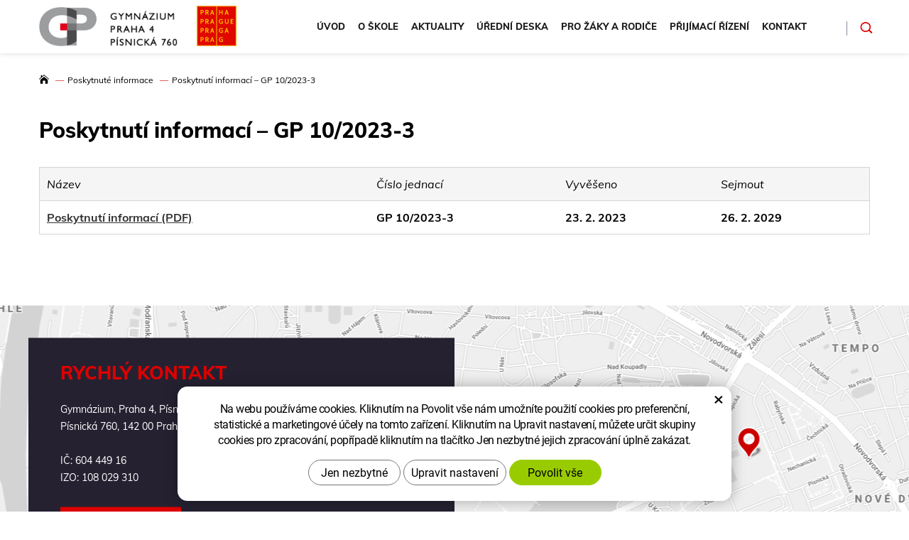

--- FILE ---
content_type: text/html; charset=UTF-8
request_url: https://www.gpisnicka.cz/poskytnute-informace/poskytnuti-informaci-gp-10-2023-3.html
body_size: 8445
content:
<!DOCTYPE html>
<!--<html>-->
<html lang="cs-cz">	<head>
<!-- Basic -->
<meta charset="utf-8">
<title>Poskytnutí informací – GP 10/2023-3 | Gymnázium, Praha 4, Písnická 760</title>
<meta name="description" content="Název Číslo jednací Vyvěšeno Sejmout Poskytnutí informací (PDF) GP 10/2023-3 23. 2. 2023 26. 2. 2029 Poskytnutí informací – GP | Gymnázium, Praha 4, Písnická 760">
<meta name="keywords" content="Poskytnutí, informací, –, GP, 10, 2023, 3, Poskytnutí informací – GP 10/2023-3 | Gymnázium, Praha 4, Písnická 760">
<meta name="robots" content="index, follow">
<meta name="application-name" content="CPedit">
<meta name="author" content="CzechProject spol. s r.o.">
<meta property="og:title" content="Poskytnutí informací – GP 10/2023-3 | Gymnázium, Praha 4, Písnická 760">
<meta property="og:url" content="https://www.gpisnicka.cz/poskytnute-informace/poskytnuti-informaci-gp-10-2023-3.html">
<meta property="og:type" content="article">
<meta property="og:description" content="Název Číslo jednací Vyvěšeno Sejmout Poskytnutí informací (PDF) GP 10/2023-3 23. 2. 2023 26. 2. 2029 Poskytnutí informací – GP | Gymnázium, Praha 4, Písnická 760">
<meta property="og:site_name" content="Gymnázium, Praha 4, Písnická 760">
<meta itemprop="name" content="Poskytnutí informací – GP 10/2023-3 | Gymnázium, Praha 4, Písnická 760">
<meta itemprop="description" content="Název Číslo jednací Vyvěšeno Sejmout Poskytnutí informací (PDF) GP 10/2023-3 23. 2. 2023 26. 2. 2029 Poskytnutí informací – GP | Gymnázium, Praha 4, Písnická 760">
<meta property="og:image" content="https://www.gpisnicka.cz/img/logo_pisnicka.png">
<meta itemprop="image" content="https://www.gpisnicka.cz/img/logo_pisnicka.png">
<link rel="apple-touch-icon" sizes="57x57" href="/img/favicon/apple-icon-57x57.png">
<link rel="apple-touch-icon" sizes="60x60" href="/img/favicon/apple-icon-60x60.png">
<link rel="apple-touch-icon" sizes="72x72" href="/img/favicon/apple-icon-72x72.png">
<link rel="apple-touch-icon" sizes="76x76" href="/img/favicon/apple-icon-76x76.png">
<link rel="apple-touch-icon" sizes="114x114" href="/img/favicon/apple-icon-114x114.png">
<link rel="apple-touch-icon" sizes="120x120" href="/img/favicon/apple-icon-120x120.png">
<link rel="apple-touch-icon" sizes="144x144" href="/img/favicon/apple-icon-144x144.png">
<link rel="apple-touch-icon" sizes="152x152" href="/img/favicon/apple-icon-152x152.png">
<link rel="apple-touch-icon" sizes="180x180" href="/img/favicon/apple-icon-180x180.png">
<link rel="icon" type="image/png" sizes="192x192" href="/img/favicon/android-icon-192x192.png">
<link rel="icon" type="image/png" sizes="32x32" href="/img/favicon/favicon-32x32.png">
<link rel="icon" type="image/png" sizes="96x96" href="/img/favicon/favicon-96x96.png">
<link rel="icon" type="image/png" sizes="16x16" href="/img/favicon/favicon-16x16.png">
<meta name="msapplication-TileColor" content="#ffffff">
<meta name="msapplication-TileImage" content="/img/favicon/ms-icon-144x144.png">
<meta name="theme-color" content="#ffffff">
<link rel="manifest" href="/manifest.json">
<!-- Mobile Metas -->
<meta name="viewport" content="width=device-width, initial-scale=1.0, minimum-scale=1.0">
<link href="/fg/css?family=Muli:400i,400,500,700,700i,800&amp;subset=latin-ext" rel="stylesheet">
<link href="/css/bootstrap.min.css" rel="stylesheet">
<link href="/css/elegant_ico.css" rel="stylesheet" type="text/css">
<!--[if lte IE 7]><script src="lte-ie7.js"></script><![endif]-->
<link href="/css/style.min.css?m=1750057874" rel="stylesheet">
<link href="/css/print.css?v=0" rel="stylesheet" media="print">
<!-- HTML5 shim and Respond.js for IE8 support of HTML5 elements and media queries -->
<!-- WARNING: Respond.js doesn't work if you view the page via file:// -->
<!--[if lt IE 9]>
<script src="https://oss.maxcdn.com/html5shiv/3.7.2/html5shiv.min.js"></script>
<script src="https://oss.maxcdn.com/respond/1.4.2/respond.min.js"></script>
<![endif]-->
<script type="text/plain" data-cookie-consent="statistical">
(function (i, s, o, g, r, a, m) {
i['GoogleAnalyticsObject'] = r;
i[r] = i[r] || function () {
(i[r].q = i[r].q || []).push(arguments)
}, i[r].l = 1 * new Date();
a = s.createElement(o),
m = s.getElementsByTagName(o)[0];
a.async = 1;
a.src = g;
m.parentNode.insertBefore(a, m)
})(window, document, 'script', '//www.google-analytics.com/analytics.js', 'ga');
ga('create', 'UA-117449055-76', 'auto');
ga('send', 'pageview');
</script>
</head>
<body class="">
<div id="prekryv"></div>
<a class="screen-reader-text btn" href="#cp-cookie-banner"><span>Přejít na COOKIE blok</span></a>
<a class="screen-reader-text btn" href="#main-content"><span>Přejít na obsah webu</span></a>
<a class="screen-reader-text btn" href="#mainMenu"><span>Přejít na hlavní menu</span></a>
<a class="screen-reader-text btn" href="#hledani"><span>Přejít na vyhledávání</span></a>
<a class="screen-reader-text btn larger" href="#contentInMap"><span>Přejít na rychlý kontakt</span></a>
<header id="header" aria-label="Hlavička stránky" role="banner">
<div id="header-stin" class="stin">
<div class="container">
<div id="header-top" class="row">
<div id="logo" class="col-xs-6 col-cp-9 col-sm-3">
<a href="/" title="Gymnázium, Praha 4, Písnická 760">
<img alt="Gymnázium, Praha 4, Písnická 760" class="navigation-logo" src="/img/logo_pisnicka.png">
<h1 class="visuallyhidden">Gymnázium, Praha 4, Písnická 760</h1>
</a>
<svg version="1.1" id="Vrstva_1" xmlns="http://www.w3.org/2000/svg" class="prague-logo" xmlns:xlink="http://www.w3.org/1999/xlink" x="0px" y="0px"
width="110.5310211px" height="110.5310211px" viewBox="0 0 78.5310211 78.5310211"
style="enable-background:new 0 0 110.5310211 110.5310211;" xml:space="preserve">
<style type="text/css">
.st0{
fill:#E00700;
}
.st1{
fill:#FFD200;
}
</style>
<g>
<rect x="19.4229927" y="19.4229946" class="st0" width="39.6850395" height="39.6841736"></rect>
<path class="st1" d="M48.7545967,26.2635193l0.6078873-1.9360046l0.6092911,1.9360046H48.7545967z M49.7500114,23.3868141
H48.975071l-1.6034126,4.7018814h0.7736473l0.3875237-1.1610661h1.65942l0.3875237,1.1610661h0.7749405L49.7500114,23.3868141z"></path>
<polygon class="st1" points="53.401741,37.0963135 53.401741,32.3935738 56.2234077,32.3935738 56.2234077,33.0574684 54.1763573,33.0574684 54.1763573,34.3852615 55.9467125,34.3852615 55.9467125,35.04916 54.1763573,35.04916 54.1763573,36.4324188 56.2234077,36.4324188 56.2234077,37.0963135 "></polygon>
<polygon class="st1" points="41.7830925,28.0893478 41.7830925,23.3864975 42.5576019,23.3864975 42.5576019,25.3229351 44.604866,25.3229351 44.604866,23.3864975 45.3793793,23.3864975 45.3793793,28.0893478 44.604866,28.0893478 44.604866,25.9868317 42.5576019,25.9868317 42.5576019,28.0893478 "></polygon>
<path class="st1" d="M34.2303772,26.2635193l0.6092911-1.9360046l0.6079979,1.9360046H34.2303772z M35.2271919,23.3868141
h-0.7750511l-1.604702,4.7018814h0.7750511l0.3875237-1.1610661h1.6594162l0.3876305,1.1610661h0.7735405L35.2271919,23.3868141z"
></path>
<path class="st1" d="M48.7545967,44.2848663l0.6078873-1.9360046l0.6092911,1.9360046H48.7545967z M49.7500114,41.4081612
H48.975071l-1.6034126,4.7032814h0.7736473l0.3875237-1.1623573h1.65942l0.3875237,1.1623573h0.7749405L49.7500114,41.4081612z"></path>
<g>
<path class="st1" d="M29.5003757,25.5994263h-0.6640053v-1.5485878h0.6640053
c0.4984608,0,0.8858776,0.2204723,0.8858776,0.7736473C30.3862534,25.3790627,29.9988365,25.5994263,29.5003757,25.5994263
M30.3862534,26.0978851c0.4970608-0.2217636,0.8297615-0.6641083,0.8297615-1.2733994
c0-0.8845844-0.7202263-1.4377613-1.6609249-1.4377613h-1.4937668v4.7019901h0.7750473v-1.8251743h0.7748337l0.8845844,1.8251743
h0.8858776L30.3862534,26.0978851z"></path>
</g>
<path class="st1" d="M34.2303772,35.2702332l0.6092911-1.9360046l0.6079979,1.9360046H34.2303772z M35.2271919,32.393528
h-0.7750511l-1.604702,4.7032814h0.7750511l0.3875237-1.1623573h1.6594162l0.3876305,1.1623573h0.7735405L35.2271919,32.393528z"></path>
<g>
<path class="st1" d="M24.6046352,25.7103863h-0.6641102v-1.6595249h0.6641102c0.496954,0,0.8845863,0.2204723,0.8845863,0.8297634
C25.4892216,25.4886208,25.1015892,25.7103863,24.6046352,25.7103863 M24.6594582,23.3867474h-1.4938755v4.7019901h0.7749424
v-1.7142391h0.7189331c0.9406986,0,1.6595249-0.6093979,1.6595249-1.4938736
C26.3189831,23.9399242,25.6001568,23.3867474,24.6594582,23.3867474"></path>
<path class="st1" d="M29.5003757,34.6062164h-0.6640053v-1.5485878h0.6640053
c0.4984608,0,0.8858776,0.2204742,0.8858776,0.7749405C30.3862534,34.385746,29.9988365,34.6062164,29.5003757,34.6062164
M30.3862534,35.1045723c0.4970608-0.2216606,0.8297615-0.6641121,0.8297615-1.2720032
c0-0.8858757-0.7202263-1.4390526-1.6609249-1.4390526h-1.4937668v4.7032814h0.7750473v-1.8265762h0.7748337l0.8845844,1.8265762
h0.8858776L30.3862534,35.1045723z"></path>
</g>
<path class="st1" d="M34.2303772,44.2848663l0.6092911-1.9360046l0.6079979,1.9360046H34.2303772z M35.2271919,41.4081612
h-0.7750511l-1.604702,4.7032814h0.7750511l0.3875237-1.1623573h1.6594162l0.3876305,1.1623573h0.7735405L35.2271919,41.4081612z"
></path>
<g>
<path class="st1" d="M24.6046352,34.7171669h-0.6641102v-1.6595268h0.6641102c0.496954,0,0.8845863,0.2203674,0.8845863,0.8297653
C25.4892216,34.4952927,25.1015892,34.7171669,24.6046352,34.7171669 M24.6594582,32.393528h-1.4938755v4.7032814h0.7749424
V35.381279h0.7189331c0.9406986,0,1.6595249-0.6081047,1.6595249-1.4938736
C26.3189831,32.9467049,25.6001568,32.393528,24.6594582,32.393528"></path>
<path class="st1" d="M29.5003757,43.6207886h-0.6640053V42.072197h0.6640053c0.4984608,0,0.8858776,0.2217674,0.8858776,0.7749443
C30.3862534,43.4004211,29.9988365,43.6207886,29.5003757,43.6207886 M30.3862534,44.1192474
c0.4970608-0.2218742,0.8297615-0.6641083,0.8297615-1.2721062c0-0.8858795-0.7202263-1.4389458-1.6609249-1.4389458h-1.4937668
v4.7032814h0.7750473v-1.8264694h0.7748337l0.8845844,1.8264694h0.8858776L30.3862534,44.1192474z"></path>
</g>
<path class="st1" d="M34.2352905,53.3517265l0.6092873-1.9360046l0.6079979,1.9360046H34.2352905z M35.2321053,50.4469109
h-0.7749405l-1.6047058,4.7033882h0.7749405l0.3875237-1.1624641h1.65942l0.3876305,1.1624641h0.7735405L35.2321053,50.4469109z"></path>
<g>
<path class="st1" d="M24.6046352,43.7317047h-0.6641102v-1.6595268h0.6641102c0.496954,0,0.8845863,0.2217636,0.8845863,0.8297615
C25.4892216,43.5112305,25.1015892,43.7317047,24.6046352,43.7317047 M24.6594582,41.4081726h-1.4938755v4.7032814h0.7749424
v-1.715641h0.7189331c0.9406986,0,1.6595249-0.6078873,1.6595249-1.4938736
C26.3189831,41.9613457,25.6001568,41.4081726,24.6594582,41.4081726"></path>
<path class="st1" d="M29.5053196,52.6877098h-0.6641121v-1.5486946h0.6641121
c0.4984608,0,0.8858776,0.2218704,0.8858776,0.7749405C30.3911972,52.4672394,30.0037804,52.6877098,29.5053196,52.6877098
M30.3911972,53.1580582c0.4970589-0.2204704,0.8297615-0.6628189,0.8297615-1.2719994
c0-0.8845863-0.7201176-1.4391594-1.6609249-1.4391594H28.066267v4.7033882h0.7749405v-1.8251762h0.7749405l0.8846931,1.8251762
h0.8858757L30.3911972,53.1580582z"></path>
<path class="st1" d="M24.6095581,52.7985611h-0.6640034v-1.6595268h0.6640034c0.496954,0,0.8845844,0.2217674,0.8845844,0.8297653
C25.4941425,52.5780869,25.1065121,52.7985611,24.6095581,52.7985611 M24.664381,50.4469185h-1.4938755v4.703392h0.7750492
v-1.7157478h0.7188263c0.9406986,0,1.6595249-0.6078911,1.6595249-1.4937668
C26.3239059,51.0014954,25.6050797,50.4469185,24.664381,50.4469185"></path>
<path class="st1" d="M45.4396172,51.2775116c-0.2765884-0.110611-0.7746162-0.2212257-1.3832626-0.2212257
c-0.8298683,0-1.6043816,0.4424515-1.6043816,1.7150993c0,1.2724342,0.7745132,1.7703552,1.6043816,1.7703552
c0.332058,0,0.6640053-0.0553589,0.7746201-0.1107216v-1.2724304h-1.0512085v-0.6638985h1.770462v2.3791084
c-0.3871994,0.2212257-0.8852272,0.3319473-1.4938736,0.3319473c-1.383152,0-2.4342499-0.7747269-2.4342499-2.4343605
c0-1.6598473,1.0510979-2.3791046,2.4342499-2.3791046c0.6086464,0,1.1066742,0.1106148,1.3832626,0.2213364V51.2775116z"></path>
<path class="st1" d="M45.434639,42.2382469c-0.2765884-0.1106148-0.7745094-0.2212257-1.3832588-0.2212257
c-0.8298721,0-1.6043816,0.4424515-1.6043816,1.7150993c0,1.272541,0.7745094,1.7703552,1.6043816,1.7703552
c0.3321648,0,0.6640015-0.0553627,0.7746162-0.1107216v-1.2724304h-1.0512047v-0.6637917h1.7705688v2.3789978
c-0.38731,0.2212296-0.885231,0.3319511-1.4939804,0.3319511c-1.3831558,0-2.4342499-0.7747269-2.4342499-2.4343605
c0-1.6598473,1.0510941-2.3791046,2.4342499-2.3791046c0.6087494,0,1.1066704,0.1106148,1.3832588,0.2213364V42.2382469z"></path>
<path class="st1" d="M45.434639,33.2234001c-0.2765884-0.1106148-0.7745094-0.2212257-1.3832588-0.2212257
c-0.8298721,0-1.6043816,0.4424515-1.6043816,1.7150993c0,1.272541,0.7745094,1.7703552,1.6043816,1.7703552
c0.3321648,0,0.6640015-0.0552521,0.7746162-0.110508v-1.272644h-1.0512047v-0.6638985h1.7705688v2.3791046
c-0.38731,0.2213364-0.885231,0.3319473-1.4939804,0.3319473c-1.3831558,0-2.4342499-0.7745094-2.4342499-2.4343567
s1.0510941-2.3791046,2.4342499-2.3791046c0.6087494,0,1.1066704,0.1106148,1.3832588,0.2213364V33.2234001z"></path>
<path class="st1" d="M49.4735184,37.1516228c-1.2171822,0-1.8257179-0.7192574-1.8257179-1.8810768v-2.8769188h0.7745132
v2.8769188c0,0.7746201,0.3319473,1.2171822,1.0512047,1.2171822c0.6638947,0,1.0510941-0.4425621,1.0510941-1.2171822v-2.8769188
h0.7746201v2.8769188C51.2992325,36.4323654,50.7460556,37.1516228,49.4735184,37.1516228"></path>
</g>
<path class="st1" d="M20.0873184,20.0177422h18.8460808v38.4967232H20.0873184V20.0177422z M39.5976219,20.0177422h18.8460808
v38.4967232H39.5976219V20.0177422z M19.4229927,59.1080322h39.6850395V19.4229927H19.4229927V59.1080322z"></path>
</g>
</svg>
</div>
<div>
</div>
<div id="header-right-block" class="col-xs-6 col-cp-3 col-sm-9">
<button id="main-menu" type="button" class="navbar-toggle collapsed" data-toggle="collapse" data-target="#navbar" aria-expanded="false" aria-controls="navbar">
<span class="visuallyhidden">Hamburger menu</span>
<span aria-hidden="true" class="glyphicon glyphicon-menu-hamburger"></span>
</button>
<div class="vertical-line hidden-xs"></div>
<div id="searchFormTop" style="width: auto!important; margin: 0!important;">
<form action="/hledani.php" role="search" aria-label="Vyhledávací formulář" method="get" id="hledani" class="inline-form searchForm">
<div class="input-group">
<label for="q" class="visuallyhidden">Co chcete hledat?</label>
<input type="text" class="form-control search" name="q" id="q" placeholder="Hledaný výraz" aria-label="Zadejte co chcete hledat" autocomplete="off">
<input type="hidden" name="n_q">	<button class="ico-btn hledat-mobile" type="submit" aria-label="Potvrdit hledání">
<svg aria-hidden="true" viewBox="0 0 25 24" class="svg-icon"><use xlink:href="/img/loga.svg#icon_search"></use></svg>
</button>
</div>
</form>
</div>
</div>
</div>
</div>
<nav class="navbar" id="mainMenu" role="navigation" aria-label="Hlavní menu">
<div class="container">
<div id="navbar" class="navbar-collapse collapse">
<ul class="nav navbar-nav" role="menu">
<li class="" role="menuitem">
<a href="/" title="Přejít na Úvod">
<span class="border-bot">Úvod</span>
</a>
</li>
<li class="dropdown " role="menuitem">
<a class="dropdown-toggle" href="/o-skole/" title="Přejít na O škole"><span class="border-bot">O škole</span>
<span class="dropdown-trigger hidden"><span class="caret"></span></span></a>
<ul class="dropdown-menu hidden" role="menu">
<li role="menuitem"><a href="/charakteristika-skoly/" title="Přejít na Charakteristika školy">Charakteristika školy</a></li>
<li role="menuitem"><a href="/inspekcni-zpravy/" title="Přejít na Inspekční zprávy ČŠI">Inspekční zprávy ČŠI</a></li>
<li role="menuitem"><a href="/povinne-zverejnovane-informace/" title="Přejít na Povinně zveřejňované informace">Povinně zveřejňované informace</a></li>
<li role="menuitem"><a href="/uspechy/" title="Přejít na Úspěchy">Úspěchy</a></li>
<li role="menuitem"><a href="/ucebni-plany/" title="Přejít na Učební plány">Učební plány</a></li>
<li role="menuitem"><a href="/skolska-rada/" title="Přejít na Školská rada">Školská rada</a></li>
<li role="menuitem"><a href="/skolni-rad/" title="Přejít na Školní řád">Školní řád</a></li>
<li role="menuitem"><a href="/svp/" title="Přejít na Školní vzdělávací programy (ŠVP)">Školní vzdělávací programy (ŠVP)</a></li>
<li role="menuitem"><a href="/stalo-se/" title="Přejít na Stalo se">Stalo se</a></li>
<li role="menuitem"><a href="/fotogalerie-a-videa/" title="Přejít na Fotogalerie a videa">Fotogalerie a videa</a></li>
<li role="menuitem"><a href="/gdpr/" title="Přejít na GDPR (Ochrana osobních údajů)">GDPR (Ochrana osobních údajů)</a></li>
<li role="menuitem"><a href="/eticka-linka-whistleblowing/" title="Přejít na Etická linka – whistleblowing">Etická linka – whistleblowing</a></li>
<li role="menuitem"><a href="/projekt-sablony-ii-op-jak/" title="Přejít na Projekt Šablony II OP JAK">Projekt Šablony II OP JAK</a></li>
<li role="menuitem"><a href="/realizace-investice-narodniho-planu-obnovy-komponenta-3.1/" title="Přejít na Realizace investice 3.1 Národního plánu obnovy">Realizace investice 3.1 Národního plánu obnovy</a></li>
<li role="menuitem"><a href="/doucovani-zaku-skol-realizace-investice-3.2.3-narodniho-planu-obnovy/" title="Přejít na Realizace investice 3.2.3 Národního plánu obnovy">Realizace investice 3.2.3 Národního plánu obnovy</a></li>
<li role="menuitem"><a href="/o-klobouk-kouzelnika-pokustona/" title="Přejít na O klobouk kouzelníka Pokustóna">O klobouk kouzelníka Pokustóna</a></li>
</ul>
</li>
<li class="" role="menuitem"><a href="/aktuality/" title="Přejít na Aktuality"><span class="border-bot">Aktuality</span></a></li>
<li class="" role="menuitem"><a href="/uredni-deska/" title="Přejít na Úřední deska"><span class="border-bot">Úřední deska</span></a></li>
<li class="dropdown " role="menuitem">
<a class="dropdown-toggle" href="/pro-zaky-a-rodice/" title="Přejít na Pro žáky a rodiče"><span class="border-bot">Pro žáky a rodiče</span>
<span class="dropdown-trigger hidden"><span class="caret"></span></span></a>
<ul class="dropdown-menu hidden" role="menu">
<li role="menuitem"><a href="/organizace-skolniho-roku/" title="Přejít na Organizace školního roku 2025/2026">Organizace školního roku 2025/2026</a></li>
<li role="menuitem"><a href="/maturity/" title="Přejít na Maturity">Maturity</a></li>
<li role="menuitem"><a href="/rozvrh-vyucovacich-hodin/" title="Přejít na Rozvrh vyučovacích hodin">Rozvrh vyučovacích hodin</a></li>
<li role="menuitem"><a href="/vychovny-poradce/" title="Přejít na Školní poradenské pracoviště">Školní poradenské pracoviště</a></li>
<li role="menuitem"><a href="/karierove-poradenstvi/" title="Přejít na Kariérové poradenství">Kariérové poradenství</a></li>
<li role="menuitem"><a href="/srps/" title="Přejít na SRPŠ">SRPŠ</a></li>
<li role="menuitem"><a href="/system-moodle/" title="Přejít na Systém „Moodle“">Systém „Moodle“</a></li>
<li role="menuitem"><a href="/system-bakalari/" title="Přejít na Systém „Bakaláři“">Systém „Bakaláři“</a></li>
<li role="menuitem"><a href="/skolni-prukaz-isic/" title="Přejít na Školní průkaz ISIC">Školní průkaz ISIC</a></li>
<li role="menuitem"><a href="/cambridge-english-qualifications/" title="Přejít na Cambridge English Qualifications">Cambridge English Qualifications</a></li>
<li role="menuitem"><a href="/jazykove-certifikaty-akcent/" title="Přejít na Jazykové certifikáty Akcent">Jazykové certifikáty Akcent</a></li>
<li role="menuitem"><a href="/ke-stazeni/" title="Přejít na Formuláře ke stažení">Formuláře ke stažení</a></li>
</ul>
</li>
<li class="dropdown " role="menuitem">
<a class="dropdown-toggle" href="/prijimaci-rizeni/" title="Přejít na Přijímací řízení"><span class="border-bot">Přijímací řízení</span>
<span class="dropdown-trigger hidden"><span class="caret"></span></span></a>
<ul class="dropdown-menu hidden" role="menu">
<li role="menuitem"><a href="/jednotna-prijimaci-zkouska-2025/" title="Přejít na Jednotná přijímací zkouška 2026">Jednotná přijímací zkouška 2026</a></li>
<li role="menuitem"><a href="/informace/" title="Přejít na Informace k přijímacímu řízení">Informace k přijímacímu řízení</a></li>
<li role="menuitem"><a href="/ilustracni-testy/" title="Přejít na Ilustrační testy">Ilustrační testy</a></li>
</ul>
</li>
<li class="dropdown " role="menuitem">
<a class="dropdown-toggle" href="/kontakt/" title="Přejít na Kontakt"><span class="border-bot">Kontakt</span>
<span class="dropdown-trigger hidden"><span class="caret"></span></span></a>
<ul class="dropdown-menu hidden" role="menu">
<li role="menuitem"><a href="/hlavni-kontakt/" title="Přejít na Hlavní kontakt">Hlavní kontakt</a></li>
<li role="menuitem"><a href="/vedeni-a-kancelar-skoly/" title="Přejít na Vedení a kancelář školy">Vedení a kancelář školy</a></li>
<li role="menuitem"><a href="/pedagogicky-sbor/" title="Přejít na Pedagogický sbor">Pedagogický sbor</a></li>
<li role="menuitem"><a href="/predmetove-komise/" title="Přejít na Předmětové komise">Předmětové komise</a></li>
<li role="menuitem"><a href="/provozni-zamestnanci/" title="Přejít na Provozní zaměstnanci">Provozní zaměstnanci</a></li>
</ul>
</li>
</ul>
<ul class="nav navbar-nav hidden visible-xs RESPswitchMENU hideOnDesktop">
<li>
<a class="RESPswitch RESPswitchOFF hideOnDesktop" href="?RESPswitch" title="Zobrazit klasickou verzi">Zobrazit klasickou verzi</a>
<a class="RESPswitch RESPswitchON hideOnDesktop hidden" href="?RESPswitch" title="Zobrazit mobilní verzi">Zobrazit mobilní verzi</a>
</li>
</ul>
</div>
</div>
</nav>
</div>
</header>	<div id="main_obal">
<section role="main" id="main_block" class="" aria-label="Hlavní obsah"> <div class="container">
<div class="row">
<div class="col-xs-12">
<nav role="navigation" id="drobecky" aria-label="Drobečková navigace">
<ol class="breadcrumb">
<li><a href="/" ><span class="icon icon_house"></span><span class="visuallyhidden">Domů</span></a></li>
<li><a href="/poskytnute-informace/">Poskytnuté informace</a></li>
<li class="active">Poskytnutí&nbsp;informací&nbsp;–&nbsp;GP&nbsp;10/2023-3</li>
</ol>
</nav>
</div>
</div>
</div>
<div id="main-content">
<div class="container"> <div id="main-content-obsah" class="row">
<div class="col-xs-12 " id="col-main">
<div class="row page-content">
<article class="col-xs-12 ">
<h2 class="h1 main_title no_border">Poskytnutí informací – GP 10/2023-3</h2>
<table border="0"><tbody><tr><td><em>Název</em></td><td><em>Číslo jednací</em></td><td><em>Vyvěšeno</em></td><td><em>Sejmout</em></td></tr><tr><td><strong><a title="Poskytnutí informací" href="/files/poskytnute-informace/gp-1020233.pdf" target="_blank">Poskytnutí informací (PDF)</a></strong></td><td><strong>GP 10/2023-3</strong></td><td><strong>23. 2. 2023</strong></td><td><strong>26. 2. 2029</strong></td></tr></tbody></table>
</article>
</div>
<div class="row">
</div>
</div>
</div>
</div>
</div>
</section>
</div>
<footer id="footer" role="contentinfo" aria-label="Patička stránky">
<section id="kontakt" class="part">
<div id="footer-map" class="map_close">
<span id="googleAttrib">Map data ©2020 Google</span>
</div>
<div id="contentInMap">
<div class="container">
<div class="row">
<div class="col-md-6">
<section class="blue-box" aria-label="Rychlý kontakt" role="complementary">
<h2 class="title left">Rychlý kontakt</h2>
<div class="text-content">
<div class="row">
<div class="col-sm-6">
<div class="p">
<div role="group" aria-labelledby="groupLabel_adresa">
<span id="groupLabel_adresa" class="visuallyhidden">Adresa</span>
Gymnázium, Praha 4, Písnická 760<br>
Písnická 760, 142 00 Praha 4<br><br>
</div>
<div role="group" aria-labelledby="groupLabel_IC">
<span id="groupLabel_IC" class="visuallyhidden">Identifikační číslo</span>
IČ: 604 449 16<br>
</div>
<div role="group" aria-labelledby="groupLabel_IZO">
<span id="groupLabel_IZO" class="visuallyhidden">Identifikační znak organizace</span>
IZO: 108 029 310
</div>
</div>
</div>
<div class="col-sm-6">
<p>
Telefon: <a class="tel" href="tel:+420241712754" aria-label="Zavolejte nám na číslo (+420)&nbsp;241&nbsp;712&nbsp;754" title="Zavolejte nám!" rel="nofollow">(+420)&nbsp;241&nbsp;712&nbsp;754</a><br>
E-mail: <a class="rozbitej_mejl" href="#info%z%gpisnicka.cz" title="Napište nám!" aria-label="Napište nám na email info@gpisnicka.cz" rel="nofollow">#info%z%gpisnicka.cz</a><br>
ID datové schránky: h9zyedn
</p>
</div>
</div>
<div class="row">
<div class="col-xs-12">
<a class="btn white_hover with_arrow" href="/hlavni-kontakt/" title="Přejít na Kontakty">
<span class="name">Kontakty</span>
<span class="boxik">
<svg aria-hidden="true" viewBox="0 0 24 11" class="btn_arrow svg-icon"><use xlink:href="/img/loga.svg#arrow_right"></use></svg>
</span>
</a>
</div>
</div>
</div>
</section>
</div>
</div>
</div>
</div>
</section>
<div id="footer-middle">
<div class="container">
<div class="row">
<div class="col-xs-12 col-sm-6 col-md-4">
<div class="footer_block upper_footer">
<img class="footer_logo" src="/img/patice_logo_gp.png" alt="Logo Gymnázia Písnická">
<div class="popis">
Fakultní škola<br>Přírodovědecké fakulty a Matematicko-fyzikální<br>fakulty Univerzity Karlovy v Praze
</div>
</div>
</div>
<div class="col-xs-12 col-sm-6 col-md-4">
<div class="footer_block">
<img class="footer_logo_praha" src="/img/praha_logo_doplnkove_barevne_rgb.svg" alt="Logo Praha">
<div class="popis">
Gymnázium, Praha 4, Písnická 760,<br>je střední školou zřízenou Hlavním městem Prahou
</div>
</div>
</div>
<div class="col-xs-12 col-sm-12 col-md-4">
<div class="footer_block lower_footer">
<span class="popis">Sledujte život školy:</span>
<div class="soc_link_block">
<a class="soc_link" href="https://www.facebook.com/Gymn%C3%A1zium-Praha-4-P%C3%ADsnick%C3%A1-760-212247958921052/" title="Facebook" aria-label="Přejít na Facebook (externí odkaz)" target="_blank"><img src="/img/svg_icon/facebook.svg" alt="Facebook"></a>
<a class="soc_link" href="http://www.youtube.com/user/760GP" title="Youtube" aria-label="Přejít na Youtube (externí odkaz)" target="_blank"><img src="/img/svg_icon/youtube.svg" alt="Youtube"></a>
<a class="soc_link" href="https://www.instagram.com/gpisnicka760/" title="Instagram" aria-label="Přejít na Instagram (externí odkaz)" target="_blank"><img src="/img/svg_icon/instagram.svg" alt="Instagram"></a>
<a class="soc_link" href="https://www.zonerama.com/gpisnicka/428414" title="Zonerama" aria-label="Přejít na Zonerama (externí odkaz)" target="_blank"><img src="/img/zonerama.png" alt="Zonerama"></a>
</div>
</div>
</div>
</div>
</div>
</div>
<div id="footer-bottom" class="hidden-print">
<div class="container">
<div class="row">
<div class="col-xs-12 col-md-3">
<p>&copy; Gymnázium, Praha 4, Písnická 760</p>
</div>
<div class="paticka-odkazy col-xs-12 col-md-6 text-center">
<div class="row">
<p>
<a class="col-xs-12 col-cp-12 col-md-4 text-center" href="/prohlaseni-o-pristupnosti/">Prohlášení o přístupnosti</a>
<a class="col-xs-12 col-cp-12 col-md-4 text-center" href="/ochrana-osobnich-udaju/">Ochrana osobních údajů</a>
<a class="col-xs-12 col-cp-12 col-md-4 text-center" href="?css=vyp">Vypnout grafiku</a>
<a class="RESPswitch RESPswitchON hideOnDesktop hidden" href="?RESPswitch" title="Zobrazit mobilní verzi">Zobrazit mobilní verzi</a>
</p>
</div>
</div>
<div class="col-xs-12 col-md-3 footer-copyright-cp">
<a class="RESPswitch RESPswitchOFF hideOnDesktop" href="?RESPswitch" title="Zobrazit klasickou verzi">Zobrazit klasickou verzi</a>
<p>Design <a href="http://czechproject.cz/" id="logo-cp" aria-label="Přejít na hlavní stránku společnosti Czechproject (externí odkaz)"><svg aria-hidden="true" viewBox="0 0 467.719 90" class="svg-icon"><use xlink:href="/img/loga.svg#czechproject"></use></svg></a>
System <a href="http://czechproject.cz/sluzby/redakcni-system-e-shop.html" id="logo-cpedit" aria-label="Přejít na stránku o redakčním systému CPedit společnosti Czechproject (externí odkaz)"><svg aria-hidden="true" viewBox="0 0 188 60" class="svg-icon"><use xlink:href="/img/loga.svg#cpedit"></use></svg></a>
</p>
</div>
</div>
</div>
</div>
</footer>	<!-- jQuery (necessary for Bootstrap's JavaScript plugins) -->
<script src="https://ajax.googleapis.com/ajax/libs/jquery/1.11.2/jquery.min.js" type="text/javascript"></script>
<!-- Include all compiled plugins (below), or include individual files as needed -->
<script src="/js/bootstrap.min.js" type="text/javascript"></script>
<script src="/js/magnific-popup.min.js" type="text/javascript"></script>
<script src="/js/fb-login.js" type="text/javascript"></script>
<link rel="stylesheet" href="//code.jquery.com/ui/1.12.1/themes/base/jquery-ui.css">
<script src="https://code.jquery.com/ui/1.12.1/jquery-ui.js"></script>
<script type="text/javascript">
var desetinnych_celkem = null;
var desetinnych_platne = null;
</script>
<script src="/js/scripts.min.js?m=1740392441" type="text/javascript" async defer></script>
<script type="text/javascript">
var gmapKey = "AIzaSyCCJilw9xHcXQfwoJriATEVtSoUSfiRINU";
</script>
<script type="text/javascript" src="/js/map.js?v=1"></script>
<!-- IE10 viewport hack for Surface/desktop Windows 8 bug -->
<script src="/js/ie10-viewport-bug-workaround.js"></script>
<div id="alert-message"></div>
<script src="https://shared.czechproject.cz/footer_opt_in.js?c=black&ga" async defer></script>
<link href="/css/magnific-popup.css" rel="stylesheet">
<link href="/css/cprespons.css" rel="stylesheet">
<link href="/css/slider.css" rel="stylesheet">
<script>
$( function() {
$( "#media-tabs" ).tabs({ active: 0 });
});
</script>
</body>
</html>

--- FILE ---
content_type: text/css
request_url: https://www.gpisnicka.cz/css/style.min.css?m=1750057874
body_size: 55166
content:
html {scroll-behavior: smooth;} body {font-family:'Muli', sans-serif;line-height:1.67857143; color: #000000;} h1, .h1, h2, .h2, h3, .h3, h4, .h4, h5, .h5, h6, .h6 { color:#000000;font-weight:800;font-family:'Muli', sans-serif; } h1, .h1 {font-size:30px; text-transform: uppercase; } h2, .h2 {font-size:24px; text-transform: uppercase; } h3, .h3 {font-size:22px;margin-top:30px;margin-bottom:15px;} h4, .h4 {margin-top:25px;} h5, .h5 {font-size:17px;margin-top:20px;margin-bottom:15px;} h6, .h6 {font-size:17px;margin-top:20px;margin-bottom:15px;} ul {list-style-image:url("/img/li.png");} a {color:#333333;text-decoration:underline;} a:hover {color:#dd0000;} a:focus, button:focus, .btn:focus, .navbar-toggle:focus, select:focus, .carousel-control:focus, #media-tabs > ul li:focus { color: #333333; outline-offset: 5px; outline-color: #bb0000; outline-style: dotted; outline-width: 3px; } #media-tabs > ul li:focus { z-index: 1; } input:focus, .form-control:focus { border: 2px solid #bb0000 !important; box-shadow: 0 0 10px #bb0000; } .red { color: #dd0000; } .btn { color:#ffffff; background: #dd0000; font-size:13px; font-weight:800; text-decoration:none; text-transform:uppercase; padding-top:0px; padding-bottom:0px; border-width:0px; border-radius:0px; min-width:170px; height: 50px; line-height: 50px; padding-left: 20px; padding-right: 20px; } .btn:hover, .btn:focus { background:#252131; color: #fff; } .btn.with_arrow { position: relative; } .btn.with_arrow .name { width: 70%; display: block; } .btn.with_arrow .boxik { display: block; height: 100%; width: 30%; position: absolute; top: 0; right: 0; line-height: 77px; text-align: left; } .btn_arrow { max-height: 11px; fill: #fff; position: absolute; top: 50%; transform: translateY(-50%); left: 0; right: 0; margin: 0 auto; } .btn.white_hover:hover, .btn.white_hover:focus { background:#fff; color: #dd0000; } .btn.white_hover:hover .btn_arrow, .btn.white_hover:focus .btn_arrow { fill: #dd0000; } .btn.white { background: #ffffff; color: #dd0000; } .btn.white .btn_arrow { fill: #dd0000; } .btn.white:hover, .btn.white:focus { background:#252131; color: #ffffff; } .btn.white:hover .btn_arrow, .btn.white:focus .btn_arrow { fill: #ffffff; } .btn.larger { min-width: 240px; } .vertical-line { height: 20px; border-right:1px solid #8d86a4; } .stin { box-shadow: 0 0 7.5px rgba(0,0,0,0.15); } .visuallyhidden{ border: 0; clip: rect(0 0 0 0); height: 1px; margin: -1px; overflow: hidden; padding: 0; position: absolute; width: 1px; } .bcg_img{ background-repeat: no-repeat; background-position: center; background-size: cover; } .fullBlock_link { position: absolute; top: 0; left: 0; right: 0; display: block; width: 100%; height: 100%; z-index: 44; } .vertical-align { position: absolute; top: 50%; transform: translateY(-50%); } .red_link { color: #dd0000; } .red_link:hover, .red_link:focus, .red_link:active { font-weight: 700; } .img-responsive {margin:0px auto;} .img-thumbnail {margin-bottom: 15px; border-radius: 0px;} .push-bottom {margin-bottom:15px;} .h2_extra { padding:10px 15px; margin:30px auto 25px auto; text-align: center; border-bottom: 2px solid #dd0000; width:30%; color: #333333; font-size: 24px; text-transform: uppercase; } .h2_extra a { color: #333333; } .h2_extra a:hover, .h2_extra a:focus { color: #dd0000; text-decoration: none; } img {max-width: 100%; height:auto;} .zahodit {display:none;} .hideOnDesktop { display: none !important; } .skryty-konverze { overflow: hidden; height: 1px; width:1px; position:fixed; bottom:0px; left:0px; padding:1px; background:transparent; } .align-center { text-align: center; } .page-content ul { padding-left:20px; } .page-content ul li {margin-bottom:4px;} .page-content ul.list-unstyled {list-style:none inside none; padding-left:0px;} body .table-responsive { border:none; } .table-responsive.jspScrollable { border:1px solid #d5d5d5; } #main-content-obsah .table-responsive { overflow: auto; border: none; max-width: 100%; } #main-content-obsah table { width: 100%; border: 1px solid #d5d5d5; margin-bottom: 20px; font-size: inherit; } #main-content-obsah table th, #main-content-obsah table td { border: 1px solid #777; border: 1px solid #c9c9c9; vertical-align: middle; padding: 10px; } #main-content-obsah table th { background-color: #dfdfdf; font-weight: normal; } #main-content-obsah table tr:nth-child(odd) td { background:#f5f5f5; } #main-content-obsah table { border: none; } #main-content-obsah table tr { display: flex; flex-direction: column; border: 1px solid #d5d5d5; border-bottom: 0; } #main-content-obsah table tr:last-child { border-bottom: 1px solid #d5d5d5; } #main-content-obsah table td, #main-content-obsah table th { width: 100%; border: none; padding: 5px; } @media(min-width: 992px){ #main-content-obsah table tr { display: table-row; } #main-content-obsah table td, #main-content-obsah table th { padding: 10px; width: auto; font-size: 14px; } } @media(min-width: 1230px){ #main-content-obsah table td, #main-content-obsah table th { font-size: inherit; } } .btn-primary, .pagination > .active > a { border-color: #dd0000 !important; color: #ffffff; text-shadow: none; background-color: #dd0000; } .btn-primary:hover, .pagination > li > a:hover, .pagination>.active>a, .pagination>.active>span, .pagination>.active>a:hover, .pagination>.active>span:hover, .pagination>.active>a:focus, .pagination>.active>span:focus, .btn-primary:active, .pagination > .active > a:active, .btn-primary:focus, .pagination > li > a:focus { } .form-control {border-radius: 0px;} .form-control:focus {border-color:#333;} .control-label {display:inline-block; height:34px; line-height: 34px; vertical-align: middle; font-weight: normal;} input.required-empty { border-color:#dd0000; } #header { height: 60px; z-index: 1000; } #header.affix { width:100%; z-index:2; top: 0px; } #header.affix-top { position: relative; } #header-stin { background-color: #ffffff; position: relative; z-index: 1; text-align: center; } #header-top { position:relative; padding-bottom:25px;} #logo {text-align:left; margin:0px auto;} #logo img {max-width:100%; height:auto; max-height: 44px; margin:10px auto; } #header-right-block {height:40px;} #searchFormTop {float:right; margin-left: 8px; height: 40px; padding: 5px 10px 0 0; } #searchFormTop #q, #searchFormTop .btn {border-radius:0px;} #searchFormTop .ico-btn { font-size: 0; padding: 0; width: 40px; height: 40px; } .searchForm input, .searchForm .btn {border-color:#cdcdcd; color:#999;} .searchForm input {border-right:0px none; height: 68px;} .searchForm .btn {font-size:21px; color:#fff;} .searchForm .btn{ height: 68px; min-width: 100px; } @media(min-width: 768px){ #searchFormTop { padding: 0; } } @media(min-width: 992px){ .searchForm .btn{ min-width: 210px; } } .navbar-collapse {top:0px; position:relative; z-index:999;} nav.navbar { height:0px; min-height:0px; margin-bottom:0px; border:0px none; } #mainMenu .navbar-collapse, #kategorie_mobile_menu #cssmenu { padding-left:0px; padding-right: 0px; background-color:#fff; color:#1d1d1d; top:8px; height: 100%; overflow: auto; width:100%;} #mainMenu .navbar-nav {margin:0px;} #mainMenu a {text-decoration: none; font-weight: 800; line-height: 20px; color:#1d1d1d; text-transform: uppercase; border:0px none; outline: 0px none; border-bottom:1px solid #006699;} #mainMenu a:hover, #mainMenu a:focus, #mainMenu a:active {color:#dd0000; background-color: transparent;} #mainMenu .active a { color: #dd0000; } #mainMenu .dropdown-menu {margin:-1px 0px 0px 0px; padding: 1px 0px 0px 0px; background:#666;} nav#mainMenu { z-index: 0; } .mobile-menu { display: none; } .dropdown.opened .dropdown-menu {display:block;} .navbar-toggle {background:#dd0000; color:#fff; margin-right: 0px; margin-top:0px; } a i.glyphicon {padding-right:5px;} #main_obal { background: #ffffff; padding-top:0px;} #col-left { } @media(max-width: 767px){ body.header-affixed { margin-top: 116px; } .navbar-collapse .dropdown-menu {padding:0px; position: relative; width:100%; margin:0px; background:transparent; box-shadow: none;} .navbar-collapse .dropdown-toggle .dropdown-trigger {position:absolute; right: 5px; top: 10px; padding: 0px 15px} #levy-blok {margin-top: 25px; border-top:1px solid #e0e0e0; padding-top:20px;} .produkty .produkt {margin-bottom:25px;} .logo-resp { margin: 0 auto; width: 214px;} #header-top { padding-bottom: 5px; } #header-right-block { margin-top: 10px; padding: 0 5px; } .ico { margin-bottom: 5px; } .mobile-menu { display: block; text-align: center; } .mobile-menu>li>a { display: inline; line-height: 30px; font-weight: bold; } } @media(min-width: 768px){ #header { height: 90px; } #header,#header.affix { position:relative; top:auto; } nav#mainMenu, nav#mainMenu div { display: inline-block; width: auto; } nav#mainMenu { position: absolute; top: 0px; left: 50%; margin-left: -250px; width: 590px; } #main_obal { position: relative;} .homepage #main_obal { padding-top:35px;} #drobecky { } #logo {text-align:left; } #logo img {max-width:100%; height:auto; max-height: 60px; margin-top:10px; margin-bottom:0px; } #header-right-block { height:auto; padding-left: 0; padding-right: 0; display: flex; align-items: center; justify-content: flex-end; margin-top: 20px; width: auto; float: right; z-index: 100; } #mainMenu { height:55px; } #mainMenu a {padding-left:5px; padding-right:5px; color:#1d1d1d; line-height: 35px; font-size:11px; padding-top:10px; padding-bottom:10px; border:none;} #mainMenu>.container { width: auto !important; } #mainMenu .navbar-collapse {background-color:transparent; color:inherit; top:auto; height:auto !important; width: auto !important;} .affix #mainMenu .navbar-collapse { position:relative; top:auto; } #mainMenu .dropdown:hover .dropdown-menu{display:block;} #header-top {padding-bottom: 5px;} #searchFormTop {position:relative; display:block; width:267px; margin: 5px 3px 0px 0px;} #t-kontakt {width:180px; margin-left:20px; display:block;} .carousel-caption { display: block; left: 0; right: 0; top: 0; bottom: 0; text-align: left; position: absolute; } #mainMenu>.container { padding: 0 5px; } .border-bot { display: block; height: 30px; padding-top: 13px; } .border-bot:after { content: ''; display: block; margin: 0 auto; margin-top: 8px; width: 0; border-bottom: 2px solid #dd0000; transition: .5s; } #mainMenu li.active .border-bot:after, #mainMenu a:hover .border-bot:after, #mainMenu a:focus .border-bot:after, #mainMenu a:active .border-bot:after { width: 100%; transition: .5s; } } @media (min-width: 992px){ #mainMenu a {font-size:11px; padding-left:10px; padding-right:10px;} #mainMenu a.home {width:71px;} #mainMenu .container {padding:0px;} #searchFormTop {position:relative; display:block; width:240px; margin:40px 20px 0px 0px;} #header-top {padding-bottom: 10px;} #t-kontakt {margin:0px;} #mainMenu>.container { padding: 0 15px; } nav#mainMenu { margin-left: -260px; width: 727px; } .border-bot:after { margin-top: 18px; } } .prague-logo { position: absolute; bottom: -27px; } @media (min-width: 1230px){ .container { width: 1200px; } #mainMenu a {font-size:13px; padding-left:9px; padding-right:9px;} #header-top {padding-bottom: 10px;} #mainMenu a.home {width:95px;} #searchFormTop {width:360px; margin-right:40px;} #t-kontakt {font-size: 14px; width:190px;} #t-kontakt span {font-size:21px;} nav#mainMenu { margin-left: -299px; width: 900px; } } @media (min-width: 1470px){ .container { width: 1440px; } nav#mainMenu { margin-left: -361px; width: 1080px; } #mainMenu a { font-size: 14px; padding-left:20px; padding-right:20px;} } .breadcrumb {background:transparent; margin-bottom:0px; padding-left: 0; padding-right: 0;} .breadcrumb > li, .breadcrumb > li a { text-decoration: none; color: #000000; } .breadcrumb > li a .icon { font-size: 14px; color: #000000; } .breadcrumb > li { font-size: 12px; color: #000000; } .breadcrumb > li + li::before { content: '—'; color: #dd0000; } .breadcrumb > .active { color: #000000; } .breadcrumb > li a:hover, .breadcrumb > li a:focus, .breadcrumb > li a:active { color: #dd0000; } .breadcrumb > li a:hover .icon, .breadcrumb > li a:focus .icon, .breadcrumb > li a:active .icon { color: #dd0000; } #main_block { background-color: transparent; } .page-content {} .gallery {text-align: center; margin-bottom:10px;} .gallery .img-thumbnail { border: none; background: transparent; margin-bottom: 15px;} #cssmenu ul li a>span.text { display: block; z-index: 888; width: 75%; } #cssmenu ul li a>span.menu_akce { clear: both; position: absolute; display: inline-block; top: 0; right: 0; padding: 5px 0; height: 100%; z-index: 999; width: 25%; } .sidebar a:hover, .sidebar a:focus { text-decoration: none; } .subnav-toggle { padding:0px 5px; color: #dd0000; } .subnav {display:none; clear:both;} .opened > .subnav {display:block;} .sidebar-title {font-size:15px; display:block; padding:10px 10px 10px 10px; background-color: #dd0000;} .sidebar-title.mail {text-align: center; padding-right: 20px;} @media screen and (max-width: 767px){ #main_block {position:relative;} #col-left {position:static;} #menu-kategorie {position:absolute; top:-22px; left:0px; width:100%; margin:0px; border-radius:0px; z-index:9000; height:100%; overflow: auto;} #menu-kategorie.affix {top:55px; position:fixed; } #mainMenu .navbar-collapse, #kategorie_mobile_menu #cssmenu {} nav.navbar>.container { padding: 0; } #mainMenu #navbar { margin: 0; } } @media screen and (min-width: 768px){ #menu-kategorie.collapse { display: block !important; visibility: visible !important; height: auto !important; overflow: visible !important; } #menu-kategorie {position:relative; top:auto;left:auto;} body {overflow:auto !important;} } @media screen and (min-width: 992px) { .sidebar-title {font-size:15px; padding:10px 10px 10px 20px;} } @media screen and (min-width: 1230px){ } #footer {background-color:#181b1f; color:#b6b8c0;} #footer a {color:#fff;} #footer a:hover, #footer a:focus,#footer a:active {text-decoration:none; color:#dd0000;} #footer .email-ico, #footer .telefon-ico { background-position: 0 50%; padding-left: 35px; color: #fff; } #footer .email-ico a, #footer .telefon-ico a { color: #fff; } #footer .email-ico a:hover, #footer .telefon-ico a:hover { color: #dd0000; } .footer-col { border-left: solid 1px #323740; } .footer-col:first-of-type { border-left: none; } #footer .left-border { border-left: solid 1px #323740; } .footer-col p{line-height:1.6em;} #footer .newsletter-col p {line-height:1.2em; font-size: 13px;} #footer .newsletter-col {border-right: 0px none;} #form_newsletter {color:#000; } #form_newsletter .form-control {border:1px solid #ffffff; background-color:#ffffff; height:40px; } #form_newsletter .btn {background-color:#ffffff; font-size:16px; height:40px} #form_newsletter .btn:hover, #form_newsletter .btn:focus {background-color:#dd0000; color:#fff;} #footer .social-icons {padding:20px 0px 25px 0px;} #footer .social-icons li { display:inline; padding-right:10px;} .social-icons img {padding:0px; margin:0px; border:0px;} .social-icons a {} #footer .social-icons a { } #footer .social-icons a { background: url('/img/paticka-fcb.png') no-repeat 50% 0 transparent; width: 40px; height: 40px; display: inline-block; } #footer .social-icons a:hover { background-position: 50% 100%; } #footer .social-icons .fb {} #footer .social-icons .gp { background-image: url('/img/paticka-g+.png'); } #footer .social-icons .yt { background-image: url('/img/paticka-youtube.png'); } #footer-bottom { background-color:#252131; text-align:center; font-size: 13px; color: #ffffff; padding: 15px 0; } #footer-bottom p {text-align: center; margin:0px !important; padding: 15px 0px; line-height: 24px; vertical-align: bottom; overflow: hidden;} .footer-copyright-cp { } .footer-copyright-cp a { display:inline-block; height:24px; padding:0px; } .footer-copyright-cp a#logo-cp {width:124px; height: 24px;} .footer-copyright-cp a#logo-cpedit { width:46px; height: 14px;} .footer-copyright-cp a .svg-icon { width: 100%; height: 100%; vertical-align: middle; fill: #ffffff; padding: 0 5px; } .footer-copyright-cp a:hover .svg-icon { fill: #dd0000; } ul.nav-footer {margin:0px; padding:0px 0px 0px 6px;} ul.nav-footer li {list-style: inside url('/img/li-footer.png'); margin-bottom:0.4em; line-height: 1.7;} ul.nav-footer li a:hover {text-decoration: none;} #footer-bottom .paticka-odkazy a:hover, #footer-bottom .paticka-odkazy a:focus, #footer-bottom .paticka-odkazy a:active { text-decoration: underline; } #footer-bottom .RESPswitchOFF{ width: 180px; height: 34px; line-height: 34px; border: 1px solid #ffffff; text-decoration: none; margin: 15px 0; } @media (min-width: 992px){ #footer-bottom { text-align:left; padding: 0px; } #footer-bottom p { padding: 28px 0; } #footer-bottom .footer-copyright-cp { text-align: right; } .paticka-odkazy a { width: auto; } } @media screen and (max-width: 991px){ #footer .social-icons {padding-bottom:0px;} #footer .footer-col {margin-bottom:25px;} #footer .footer-col:nth-child(2) {border-right: 0px none;} } #footer .part { position: relative; } #footer-map { padding-top: 90px; padding-bottom: 90px; height: 280px; } @media (min-width: 768px) { #footer-map { padding-top: 30px; padding-bottom: 30px; } #logo img { max-height: 40px; } .prague-logo { max-height: 90px; bottom: -20px; margin-right: 30px; } .border-bot { padding-top: 10px; } .border-bot::after { margin-top: 10px; } } @media (max-width: 768px) { .prague-logo { max-height: 85px; bottom: -14px !important; margin-right: 30px; } } @media (max-width: 992px) { #header-stin > .container { margin-inline: 10px; width: auto; } .prague-logo { display: none; } } @media (min-width: 992px) { #footer-map { padding-top: 60px; padding-bottom: 60px; height: 413px; } #logo img { max-height: 40px; } .prague-logo { max-height: 90px; bottom: -30px; } .border-bot { padding-top: 10px; } .border-bot::after { margin-top: 15px; } } @media (min-width: 1230px) { #footer-map { padding-top: 40px; padding-bottom: 40px; } #logo img { max-height: 55px; } .prague-logo { max-height: 120px; bottom: -27px; } .border-bot { padding-top: 10px; } .border-bot::after { margin-top: 20px; } } #footer-map.map_close{background:#ebeae3 url('/img/mapa_tercik.jpg') 75% 50% no-repeat;cursor:pointer;position:relative;} .blue-box { background: #252131; text-align: left; color: #ffffff; font-size: 14px; padding-left: 15px; } .blue-box a { color: #ffffff; } .blue-box a.tel { text-decoration: none; } .blue-box p, .blue-box .p { line-height: 24px; margin-bottom: 30px; } .blue-box .btn { margin-top: 5px; } @media (max-width: 991px) { #contentInMap { background: #252131; padding: 35px 30px 60px 0px; } } @media (min-width: 992px) { #footer-map.map_close { background-image: url('/img/mapa_tercik.jpg'); background-position: 50% 100%; } #contentInMap { position: absolute; top: 50%; right: 0; left: 0; z-index: 2; padding: 0; } #contentInMap .container { position: relative; } .blue-box { position: absolute; top: 50%; left: 0; right: 0; padding: 35px 45px; transform: translateY(-50%); } .blue-box p { margin-bottom: 30px; } .blue-box .btn { margin-top: 0; } } .glyphicon.glyphicon-empty:before { content: "\e062"; visibility: hidden; } .blue-box .title { margin-top: 0; margin-bottom: 25px; color: #dd0000; font-size: 26px; } #footer-map #googleAttrib{position:absolute;bottom:0;right:0;background:rgba(245,245,245,0.7);height:14px;line-height:14px;font-size:10px;padding:0 6px;color:#000000;} #footer-middle { background-color: #fff; padding: 30px 0px; } .footer_block { display: flex; flex-direction: column; align-items: center; text-align: center; margin-bottom: 20px; } .footer_logo_praha { height: 120px; } .footer_block img.footer_logo{ max-height: 60px; margin-right: 15px; margin-bottom: 10px; } .footer_block .popis { font-size: 13px; line-height: 20px; color: #333333; } .footer_block.lower_footer { justify-content: flex-end; } .footer_block.lower_footer .popis { margin-bottom: 10px; } .footer_block .soc_link_block { display: flex; } .footer_block a.soc_link { display: block; position: relative; height: 40px; width: 40px; border: 1px solid #d5d5d5; margin: 0 7px; } .footer_block a.soc_link img { max-height: 20px; position: absolute; top: 50%; left: 0; right: 0; transform: translateY(-50%); margin: 0 auto; } .footer_block a.soc_link:hover, .footer_block a.soc_link:focus, .footer_block a.soc_link:active { border-color: #dd0000; } @media(min-width: 992px){ .footer_block { flex-direction: row; height: 60px; margin-bottom: 0px; text-align: left; } .footer_block img.footer_logo { margin-bottom: 0px; } .footer_block.lower_footer .popis { margin-right: 23px; margin-bottom: 0; } } @media(min-width: 768px){ .radek { display: table; width: 100%; } .sloupec { display: table-cell; float: none; vertical-align: top; } } .upper { padding-bottom: 40px; border-bottom: 1px solid #d5d5d5; margin-bottom: 20px; } @media(min-width: 992px){ .upper { padding-bottom: 80px; } } #rychle_odkazy { background-color: #252131; padding: 40px 40px 25px 40px; margin-bottom: 40px; } #rychle_odkazy ul { list-style: none; } #rychle_odkazy .title { margin-top: 0; margin-bottom: 15px; color: #dd0000; font-weight: 800; } #rychle_odkazy ul.links{ padding-left: 0px; line-height: 36px; list-style-type: none; } #rychle_odkazy ul.links a { color: #fff; } #rychle_odkazy ul.links a:hover, #rychle_odkazy ul.links a:focus { color: #dd0000; } @media(min-width: 992px){ #rychle_odkazy { margin-bottom: 0px; max-width: 400px; } } #aktuality_uvodka {} #aktuality_uvodka .title { margin-top: 0; margin-bottom: 10px; padding-bottom: 20px; font-size: 30px; color: #dd0000; border-bottom: 1px solid #d5d5d5; } #aktuality_uvodka .article_box { margin-bottom: 22px; } .article_box { position: relative; } .article_box .article_link { position: absolute; top: 0; left: 0; right: 0; display: block; width: 100%; height: 100%; z-index: 3; } .article_box .article_link:hover ~ .article_title, .article_box .article_link:focus ~ .article_title, .article_box .article_link:active ~ .article_title { color: #bb0000; } .article_box .article_link:hover ~ .article_text, .article_box .article_link:focus ~ .article_text, .article_box .article_link:active ~ .article_text { position: relative; z-index: 2; } .article_box .article_title { margin-top: 0px; margin-bottom: 3px; font-size: 18px; text-decoration: none; color: #1d1d1d; } .article-meta { display: inline-block; color: #333; font-size: 14px; margin-bottom: 1px; margin-left: -3px; } .article-meta .kalendar { background: transparent url('/img/kalendar.png') no-repeat 50% 50%; width: 14px; height: 16px; display: inline-block; margin: 0 7px -2px 3px; } .article_box .article_text { font-size: 14px; } .article_box .article_text p { overflow: hidden; position: relative; line-height: 24px; max-height: 48px; text-align: justify; padding-right: 1em; } .article_box .article_text p:before { content: '...'; position: absolute; right: 0; bottom: 0; } .article_box .article_text p:after { content: ''; position: absolute; right: 0; width: 1em; height: 1em; margin-top: 0.2em; background: #fff; } #aktuality_uvodka .btn { } @media(min-width: 992px){ .article_box .article_title { text-decoration: underline; } } #aktuality-block .article_box { height: 196px; background-color: #ffffff; padding: 25px; margin-bottom: 30px; } #aktuality-block .article_box .link { border: 1px solid #d5d5d5; } #aktuality-block .article_box .article_title { margin-bottom: 10px; } #aktuality-block .article_box .article_text p { line-height: 22px; max-height: 66px; } #aktuality-block .article_box .link:hover, #aktuality-block .article_box .link:focus, #aktuality-block .article_box .link:active { border: 1px solid #dd0000; } #aktuality-block .article_box .link:hover ~ .content .article_title, #aktuality-block .article_box .link:focus ~ .content .article_title, #aktuality-block .article_box .link:active ~ .content .article_title { color: #dd0000; } .horni-bubliny .item { background: #dddddd; color: #333333; border-radius: 5px; display: block; width: 100%; padding: 5px 0; text-align: center; text-decoration: none; margin-bottom: 15px; border: none; } .horni-bubliny .item:hover, .horni-bubliny-2 .item:hover, .horni-bubliny .item.active, .horni-bubliny-2 select.active { background: #dd0000; color: #ffffff; } .horni-bubliny-2 select { width: 100%; height: 32px; border-radius: 5px; background: #dddddd; color: #333333; border: none; text-align: center; } #bottom_menu.home_panel { } #bottom_menu .wider_cont { width: 100%; padding: 0px 20px; } #bottom_menu .wider_row { margin: 0px -10px; } #bottom_menu .wider_col { padding: 0px 10px; } #bottom_menu .box { background-size: cover; background-repeat: no-repeat; background-position: center; position: relative; height: 356px; margin-bottom: 20px; } #bottom_menu .box .title { font-size: 32px; line-height: 38px; color: #ffffff; transition: color .2s; text-decoration: underline; font-weight: 800; position: absolute; bottom: 20px; left: 25px; right: 25px; } #bottom_menu .box .link, #bottom_menu .box .background{ display: block; position: absolute; height: 100%; width: 100%; left: 0; right: 0; z-index: 2; } #bottom_menu .box .background { z-index: 0; background-color: rgba(221, 0, 0); background-color: rgba(221, 0, 0, 70%); } #bottom_menu .box .link:hover ~ .title, #bottom_menu .box .link:focus ~ .title, #bottom_menu .box .link:active ~ .title{ color: #020202; transition: color .2s; } @media(min-width: 992px){ #bottom_menu .box { height: 470px; } #bottom_menu .box .title { font-size: 42px; line-height: 48px; } } @media (min-width: 992px) and (max-width: 1469px){ #bottom_menu .box .title { font-size: 38px; } } @media(min-width: 460px) and (max-width: 767px){ #bottom_menu .box .title { font-size: 32px; } } #animace-col { margin-bottom: 35px; } #animace .carousel-indicators { bottom: 30px; margin-bottom: 0; line-height: 15px; } #animace .carousel-indicators li { width: 1.1vw; height: 1.1vw; min-width: 10px; min-height: 10px; max-width:18px; max-height:18px; border: 0; background-color:#fff; margin: 0px 5px 10px 5px; margin-bottom: 0; } #animace .carousel-indicators .active {background-color: #dd0000; } @media(max-width: 767px){ #animace-col { padding: 0; } #animace .carousel-indicators { bottom: 15px; } #animace .carousel-indicators, #animace .carousel-indicators li{margin-bottom: 0px;} } .carousel-control-box { position: absolute; right: 0; bottom: 7px; transition: top .25s; text-align: right; } .carousel-control-box .kontejner { padding-left: 13px; padding-right: 13px; } .carousel-control{ background-image: none !important; text-shadow: none; position: relative; display: inline-block; width: 26px; height: 26px; border-radius: 13px; font-size: 18px; background-color: #dd0000; opacity: 1; text-decoration: none; line-height: 26px; } .carousel-control.left{ } .carousel-control.right{ } .carousel-control.setter { top: -2px; margin-right: 2px; } .carousel-control .icon{ color: #fff; font-size: 20px; opacity: 1; line-height: 26px; } .carousel-control .icon.pause{ font-size: 12px; top: -1px; } .carousel-control:hover, .carousel-control:focus, .carousel-control:active { background-color: #252131; } .carousel-control:hover .icon, .carousel-control:focus .icon, .carousel-control:active .icon { color: #fff; } .carousel-inner > .item > img, .carousel-inner > .item > a > img { margin: 0 auto; } .carousel-inner .half-prekryv { position: absolute; top: 0; left: 0; width: 50%; height: 100%; background-color: rgba(221, 0, 0); background-color: rgba(221, 0, 0, 70%); color: #fff; text-align: left; } .carousel-inner .half-prekryv .content { position: absolute; top:50%; transform: translateY(-50%); padding-left: 55px; padding-right: 70px; } .carousel-inner .half-prekryv h1, .carousel-inner .half-prekryv .h1, .carousel-inner .half-prekryv h2, .carousel-inner .half-prekryv .h2 { font-size: 20px; line-height: 24px; color: #fff; font-weight: 700; margin-top: 0; margin-bottom: 15px; } .carousel-inner .half-prekryv p { font-size: 13px; line-height: 18px; font-weight: 500; } .carousel-inner .half-prekryv .btn { margin-top: 15px; min-width: 170px; height: 30px; line-height: 30px; } @media(max-width: 767px){ .carousel-control-box { top: 10px; } .carousel-control-box .kontejner { padding-left: 15px; padding-right: 15px; } .carousel-inner .half-prekryv { position: static; width: 100%; text-align: center; padding: 15px 0 15px 0; background-color:#dd0000; } .carousel-inner .half-prekryv .content { padding: 0 15px; text-align: left; } .carousel-inner .half-prekryv h1, .carousel-inner .half-prekryv .h1, .carousel-inner .half-prekryv h2, .carousel-inner .half-prekryv .h2 { margin-bottom: 15px; } .carousel-inner .half-prekryv .content { position: static; transform: none; } .carousel-inner > .item > img, .carousel-inner > .item > a > img { margin: 0 auto; max-width: 150%; float: right; margin-bottom: 15px; } .carousel-control .icon.pause{ top: 0px; } } @media(min-width:992px){ #animace-col { margin-bottom: 80px; } .carousel-control{ width: 40px; height: 40px; border-radius: 25px; font-size: 16px; } .carousel-control-box { bottom: 15px; } .carousel-control.left{ } .carousel-control.setter { top: -5px; } .carousel-control .icon{ font-size: 36px; line-height: 40px; opacity: 1; } .carousel-control .icon.pause{ font-size: 21px; top: 0px; } .carousel-inner .half-prekryv .content { padding-right: 70px; } .carousel-inner .half-prekryv h1, .carousel-inner .half-prekryv .h1, .carousel-inner .half-prekryv h2, .carousel-inner .half-prekryv .h2 { font-size: 28px; line-height: 32px; margin-bottom: 15px; } .carousel-inner .half-prekryv p { font-size: 16px; line-height: 20px; } } @media(min-width: 1230px){ .carousel-inner .half-prekryv h1, .carousel-inner .half-prekryv .h1, .carousel-inner .half-prekryv h2, .carousel-inner .half-prekryv .h2 { font-size: 34px; line-height: 42px; margin-bottom: 15px; } .carousel-inner .half-prekryv p { font-size: 20px; line-height: 26px;} .carousel-inner .half-prekryv .btn { height: 50px; line-height: 50px; margin-top: 30px; } } @media(min-width: 1470px){ .carousel-inner .half-prekryv h1, .carousel-inner .half-prekryv .h1, .carousel-inner .half-prekryv h2, .carousel-inner .half-prekryv .h2 { font-size: 40px; line-height: 48px; } .carousel-inner .half-prekryv p { font-size: 24px; line-height: 30px; } } @media(min-width: 1920px){ } #main-content { padding-bottom: 80px; } #pageIntro { height: auto; margin-bottom: 40px; display: flex; flex-wrap: wrap; flex-direction: column; } #pageIntro .col_left, #pageIntro .col_right { flex: 1; } #pageIntro .radek, #pageIntro .sloupec, #pageIntro .content, #pageIntro .bcg_img { min-height: 265px; height: 100%; } #pageIntro .content { background-color: #dd0000; color: #ffffff; padding: 30px; } #pageIntro .content .title{ font-size: 48px; line-height: 48px; margin-top: 0; margin-bottom: 25px; color: #ffffff } #pageIntro .content .text{ font-size: 14px; line-height: 24px; } @media(min-width: 768px){ #pageIntro .sloupec.left { padding-right: 0px; } #pageIntro .sloupec.right { padding-left: 0px; } } @media(min-width: 992px){ #pageIntro { min-height: 265px; flex-direction: row; } #pageIntro .content { padding: 40px 45px 40px 50px; } #pageIntro .content .title{ font-size: 48px; line-height: 48px; margin-bottom: 25px; } #pageIntro .content .text{ font-size: 14px; line-height: 24px; } } #ctverceVypis { margin: 0; } #ctverceVypis .border-override { position: absolute; top: 1px; bottom: -1px; left: 15px; right: 15px; border: 1px solid #fff; z-index: 1; } #ctverceVypis .ctverec_col{ padding: 0; border: 1px solid #d5d5d5; margin-bottom: -1px; margin-right: -1px; } #ctverceVypis .hover_border_box { opacity: 0; transition: opacity .25s; border: 1px solid #dd0000; position: absolute; top: 0; left: 0; height: 100%; width: 100%; z-index: 1; } #ctverceVypis .content { height: 222px; text-align: center; position: relative; } #ctverceVypis .content .block { position: relative; height: 150px; } #ctverceVypis .title { font-size: 24px; line-height: 31px; color: #1d1d1d; font-weight: 800; left: 0; right: 0; } #ctverceVypis .link_box { width: 50px; min-height: 50px; background-color: #dd0000; transition: background-color .25s; position: absolute; bottom: 20px; left: 0; right: 0; margin: 0 auto; } #ctverceVypis .link_box .svg_icon{ left: 0; right: 0; } #ctverceVypis .fullBlock_link:hover ~ .content .link_box, #ctverceVypis .fullBlock_link:focus ~ .content .link_box, #ctverceVypis .fullBlock_link:active ~ .content .link_box { background-color: #252131; transition: background-color .25s; } #ctverceVypis .fullBlock_link:hover ~ .hover_border_box, #ctverceVypis .fullBlock_link:focus ~ .hover_border_box, #ctverceVypis .fullBlock_link:active ~ .hover_border_box { opacity: 1; transition: opacity .25s; } @media(min-width: 460px){ #ctverceVypis .border-override { right: 16px; } #ctverceVypis .title { font-size: 22px; left: 10px; right: 10px; } } @media(min-width: 768px){ #ctverceVypis .border-override { right: 17px; } } @media(min-width: 992px){ #ctverceVypis .border-override { right: 18px; } } @media(min-width: 1230px){ #ctverceVypis .title { font-size: 26px; line-height: 38px; left: 30px; right: 30px; } } @media(min-width: 1470px){ #ctverceVypis .title { font-size: 30px; left: 40px; right: 40px; } } #main-content-obsah { padding-top: 35px; } #leve_menu { margin-top: 30px; } #leve_menu ul { list-style: none; padding: 0; } #leve_menu li { position: relative; height: 50px; border-top: 1px solid #d5d5d5; } #leve_menu li.last { border-bottom: 1px solid #d5d5d5; } #leve_menu li a { text-decoration: none; font-size: 16px; font-weight: 700; position: absolute; left: 0; display: block; width: 100%; } #leve_menu li a:before{ content: ''; position: relative; top: -2px; margin-right: 10px; display: inline-block; width: 8px; height: 8px; background-color: #dd0000; } #leve_menu li a:hover, #leve_menu li a:focus, #leve_menu li a:active, #leve_menu a.active { color: #dd0000; } @media(min-width: 768px){ #leve_menu { margin-top: 0; max-width: 280px; } #leve_menu li a { font-size: 13px; } } @media(min-width: 992px){ #leve_menu li a { font-size: 16px; } } .page-content h1, .page-content .h1, .page-content h2, .page-content .h2 { text-transform: none; } .page-content .main_title { margin-top: 0; margin-bottom: 15px; padding-bottom: 20px; border-bottom: 1px solid #d5d5d5; } .page-content .main_title.no_border { border: none; } .dropdownVypis .main_title { margin-top: 0; } .dropdownVypis .main_text { margin-bottom: 25px; } .dropdownVypis .main_btn { margin-top: 8px; } .dropdownVypis { text-align: left; } .panel { border: none; margin: 10px auto; box-shadow: none; } .panel-heading { border: none; padding: 0px; position: relative; } .panel-title { position: relative; height: auto; border: 1px solid #d5d5d5; background-color: #f4f4f4; transition: background-color .25s; font-size: 18px; color: #1d1d1d; font-weight: 800; } .panel-title.closed { background-color: #ffffff; } .panel-title a.title { display: block; text-decoration: none; height: 100%; width: 100%; padding: 15px 0 15px 15px; } .panel-title:hover, .panel-title:focus, .panel-title:active { background-color: #f4f4f4; transition: background-color .25s; } .panel-title::after { content: '-'; display: block; position: absolute; right: 15px; top: 50%; transform: translateY(-50%); font-size: 36px; color: #dd0000; font-weight: 300; z-index: 1; } .panel-title.closed::after { content: '+'; } .panel-title a.title .tab_title { font-size: 13px; width: 85%; display: block; } .panel-body { padding: 15px 30px; border: 1px solid #d5d5d5; border-top: 0; } @media(min-width: 768px){ .panel-title a.title .tab_title { position: absolute; top: 50%; transform: translateY(-50%); } .panel-title, .panel-title a.title { min-height: 62px; } .panel-title a.title { padding: 0px 0px 0px 30px; } } @media(min-width: 1230px){ .panel-title a.title .tab_title { font-size: 16px; } } @media(min-width: 1470px){ .panel-title a.title .tab_title { font-size: 18px; } .panel-title, .panel-title a.title { min-height: 52px; } } .panel-body .img-thumbnail { border: none; } .panel-body a.box { text-decoration: none; } .panel-body a.box .titulek { display: block; text-align: center; font-size: 14px; margin-top: 10px; } #fotogalerie-block {} #fotogalerie-block a.box { display: block; padding: 30px; border: 1px solid #d5d5d5; height: 308px; margin-bottom: 30px; } #fotogalerie-block a.box .image { display: block; margin-bottom: 10px; text-align: center; } #fotogalerie-block a.box .image img { max-height: 200px; margin: 0 auto; } #fotogalerie-block a.box .header { font-size: 16px; font-weight: 700; } #fotogalerie-block a.box:hover, #fotogalerie-block a.box:focus, #fotogalerie-block a.box:active { border-color: #dd0000; } .obdelnikVypis { margin-top: 20px; } .obdelnikVypis .box { position: relative; height: 60px; background-color: #ffffff; } .obdelnikVypis .box .link{ border: 1px solid #d5d5d5; border-bottom: none; } .obdelnikVypis .box.last .link { border-bottom: 1px solid #d5d5d5; } .obdelnikVypis .box .title{ font-size: 18px; font-weight: 700; left: 20px; } .obdelnikVypis .box .link:hover, .obdelnikVypis .box .link:focus, .obdelnikVypis .box .link:active { border: 1px solid #dd0000; margin-top: 0px; } .obdelnikVypis .box .link:hover ~ .title, .obdelnikVypis .box .link:focus ~ .title, .obdelnikVypis .box .link:active ~ .title { color: #dd0000; } .zpet_na_vypis { display: inline-block; margin-bottom: 30px; margin-right: 20px; text-decoration: none; } .zpet_na_vypis .icon { margin-right: 5px; color: #dd0000; } .files-box { background-color: #fff; margin-top: 40px; } .galleryHeader { text-transform: uppercase; text-align: left; font-size: 20px; color: #1d1d1d; padding: 20px 0px; border-bottom: 1px solid #d5d5d5; } #videa li, #soubory li { text-align: left; float: left; clear: both; text-decoration: underline; } #media-tabs{ background: transparent; border: none; font-family: inherit; } #media-tabs.ui-widget-content{ border: none; } #media-tabs > ul{ background: inherit; border: none; border-bottom: 1px solid #d5d5d5; margin: 0; padding: 0; } #media-tabs > ul li{ font-size: 17px; font-weight: 600; text-transform: uppercase; background-color: #fff; margin: 0; border: none; padding: 10px; } #media-tabs .gallery { padding: 0; padding-top: 15px; } #media-tabs .ui-state-default a { color: #1d1d1d; } #media-tabs .ui-state-active, #media-tabs .ui-widget-content .ui-state-active, #media-tabs .ui-widget-header .ui-state-active, #media-tabs a.ui-button:active, #media-tabs .ui-button:active, #media-tabs .ui-button.ui-state-active:hover, #media-tabs > ul li:hover, #media-tabs > ul li:active { background-color: inherit !important; border-bottom: 2px solid #dd0000 !important; top: 1px; } #media-tabs > ul li:hover a #media-tabs > ul li:focus a #media-tabs > ul li:active a { color: #dd0000; } @media(max-width: 767px){ #media-tabs > ul { border-bottom: none; } #media-tabs > ul li{ display: block; width: 100%; text-align: center; } #media-tabs .ui-state-default a { text-align: center; margin: 0 auto; display: block; width: 100%; } #media-tabs .ui-state-active, #media-tabs .ui-widget-content .ui-state-active, #media-tabs .ui-widget-header .ui-state-active, #media-tabs a.ui-button:active, #media-tabs .ui-button:active, #media-tabs .ui-button.ui-state-active:hover, .row .gallery .ui-tabs-panel .ui-corner-bottom .ui-widget-content{ background-color: #fff !important; border-radius: 0px; border-bottom: 1px solid #d5d5d5 !important; top: 0px } } #media-tabs .ui-state-active a, #media-tabs .ui-state-active a:link, #media-tabs .ui-state-active a:visited{ color: #1d1d1d; outline: none; } #soubory .box { margin-bottom: 10px; } #soubory .box a { font-size: 15px; line-height: 20px; text-decoration: underline; text-align: left; display: block; border: 1px solid #d5d5d5; padding: 10px; height: 70px; overflow: hidden; display: flex; align-items: center; } #soubory .box a:hover { border: 1px solid #bb0000; } #soubory .box a:hover .title { color: #bb0000; } #soubory .box a:hover img { max-height: 50px; transition: max-height .2s; } #soubory .box img { max-height: 46px; min-width: 40px; transition: max-height .2s; display: block; margin-right: 15px; } @media(min-width: 460px) and (max-width: 1229px){ #soubory .box a .title { font-size: 12px; } } #videa a:hover, #videa a:focus, #videa a:active { color: #dd0000; } .show-all.btn { color: #fff; margin-top: 15px; } article#home-intro { margin-top: 20px; text-align: center; font-size: 18px; } .articles .article {border-bottom:1px solid #e0e0e0;} .articles .article h2 {color:#333; font-size:18px;} .articles .article h2 a {text-decoration:underline;} .article-meta {margin-bottom:10px;} .article-meta a {text-decoration: underline;} .pagination > li > a, .pagination > li > span { padding: 10px 16px; color: #1d1d1d; background-color:#fff; border-color:#d5d5d5; font-weight:400; font-size:14px; margin: 0px 5px 0px 0px; border-radius: 0px; } .pagination > li > a#nextPage, .pagination > li > a#previousPage { padding: 3px 6px 4px 6px; } .pagination > li > a i.icon {padding:0px; font-size:30px; color: #dd0000;} .pagination > li > a:hover, .pagination > li > span:hover, .pagination > li > a:focus, .pagination > li > span:focus{ background-color: #d5d5d5; border-color: #d5d5d5; color:#fff; } .pagination > li:last-child > a, .pagination > li:last-child > span, .pagination > li:first-child > a, .pagination > li:first-child > span{ border-radius: 0; } .pagination > .active > a, .pagination > .active > span, .pagination > .active > a:hover, .pagination > .active > span:hover, .pagination > .active > a:focus, .pagination > .active > span:focus { background-color: #dd0000; border-color: #dd0000; color:#fff; } #sidebar-poradit { color:#333333; border:1px solid #cecece; font-size: 13px; } #sidebar-poradit .title {display:block; font-size: 14px; line-height: 1.2em; background-color: #272b33; margin: -1px -1px 10px -1px; border-bottom: 1px solid #d7d7d7; color: #b6b8c0; padding: 12px 20px; } #sidebar-poradit p strong {display:block; font-weight: normal; color: #333333;} #sidebar-poradit a, #sidebar-poradit a:hover { color: #333333; text-decoration: none; } #sidebar-poradit .telefon-ico { background-image: url("/img/potrebujete-radu-telefon.png"); } #sidebar-poradit .email-ico { background-image: url("/img/potrebujete-radu-mail.png"); } .sidebar-articles {color:#333333; border:1px solid #cecece; font-size: 12px; } .sidebar-articles .title {display:block; font-size: 14px; line-height: 1.2em; background-color: #272b33; margin: -1px -1px 0 -1px; border-bottom: 1px solid #d7d7d7; color: #b6b8c0; padding: 12px 20px; text-decoration: none; } .sidebar-articles .list-unstyled { padding: 0 10px; } .sidebar-articles .article {border-bottom:1px dotted #333; color:#666; margin: 10px 0; } .sidebar-articles .article-date { } .sidebar-articles p a { text-decoration: underline; color: #333333; } .sidebar-articles a:hover { color: #dd0000; } .sidebar-articles .article-title {font-size: 14px; display: block; margin-bottom:5px; color: #333333;} .sidebar-articles .article p {font-size:12px; line-height:1.2em;} .sidebar-articles .footer { padding: 0 10px; } .sidebar .advert-item {margin-bottom: 25px;} #adv .adv_title { display: none; } .win-message, .win-alert-message {margin: 0 auto !important;background: #73b84d url(/img/okno-ok.png) no-repeat 5% 50%;color: #FFFFFF;font-size: 20px !important;padding: 25px 80px !important;text-align: center !important; } .win-alert-message { background: #ff9900!important; } .hide-ico .win-message { background: #73b84d; } .win-buttons {padding-top:25px; padding-bottom:25px; background-color: #eeeeee; border-top: 1px solid #cccccc; margin: 20px 0 0 0;} .win-buttons .btn { border-radius: 2px; border: 1px solid #cccccc; padding: 10px 20px; } .win-buttons .btn-back { background-color: #FFFFFF; color: #000; font-size: 16px; } .win-buttons .btn-back:hover { background-color: #F1F1F1; border-color:#000; } .mfp-close { background: transparent url('/img/zavrit-ico.png') 50% 50% no-repeat !important; height: 34px !important; width: 34px !important; font-size: 0 !important; } .popup-block-content {padding: 15px;} ul.comments { padding-left: 0; } ul.comments li { list-style: none; padding: 0 0 10px 0; } ul.comments li h2{ font-size: 16px; } ul.comments li span.content { font-size: 13px; padding-left:5px; } ul.comments li div.comment{ padding-bottom: 20px; color:#666; font-size: 14px; } ul.comments li span.content-autor .autor{ color: #333333; margin-right: 30px; } ul.comments li div.comment div.comment-by {font-size:14px; padding:3px 5px; background:#f8f8f8;border-top:1px solid #cecece; margin:5px 0px 5px 0px;} ul.comments li div.comment div.comment-by h4{ font-weight:normal; display:inline; padding-right: 100px; } ul.comments li div.comment div.comment-by span {display:block; text-align: right; padding-top:5px;} ul.comments li div.comment p {padding:0px 0px 0px 5px; margin:0px 0px 6px 0px;} ul.comments li div.comment-block .comment-by span{ margin-top: -25px; } ul.comments li div.comment .comment-form {border-top:1px solid #cecece; padding-top:10px;} #formular-area .form-show{ margin-bottom: 10px;} #komentare_kotva img{ margin-top: -5px; } ul.comments li ul.reply{ padding-left: 20px; } #top-line { background-color: #272B33; padding: 5px 0; font-size: 13px; height:30px; color: #B6B8C0; overflow:hidden; } #top-line a { color: #a4a4a4; } #top-line a:hover, #top-line a:active { color: #dd0000; text-decoration: none; } #top-line .kontakt { width: 480px; float: left; } .telefon-ico { background: url('/img/hlavicka-telefon.png') no-repeat 15px 50%; padding: 0 0 0 40px; } .email-ico { background: url('/img/hlavicka-mail.png') no-repeat 15px 50%; padding: 0 0 0 40px; } #mutace { float: right; } #mutace>a {background: url('/img/cz.png') no-repeat 50% 50%; width: 16px; text-indent: -9999px; display: inline-block; padding: 0 15px; } #mutace .en { background-image: url('/img/en.png'); } #mutace .cz { } .ico-btn, a.ico-btn { height: 40px; background: transparent; border: none; color: #B6B8C0; font-size: 14px; text-decoration: none; margin-right: 0; display: block; padding-top: 5px; outline: none; } .ico-btn:hover, .ico-btn.active, a.ico-btn:hover, a.ico-btn.active { color: #dd0000; text-decoration: none; } .ico-btn>.ico { height: 30px; border: none; display: block; text-align: center; } .ico-btn>.ico:hover, .ico-btn>.ico.active, .ico-btn:hover>.ico, .ico-btn.active>.ico { background-position: 50% 100%; } button.ico-btn { margin-top: -1px; } .hledani-ico { background: url('/img/hlavicka-hledat.png') no-repeat 50% 0; width: 29px; } .user-ico { background: url('/img/hlavicka-prihlasit.png') no-repeat 50% 0; } .kosik-ico { background: url('/img/hlavicka-kosik.png') no-repeat 50% 0; } #uzivatel { float: right; text-align: center; } #hledani #q { display: none; position: absolute; right: 40px; top: -1px; background-color: #fff; border: none; color: #333333; height: 40px; width: 235px; z-index: 1000; } #hledani .ico-btn.active { background: #fff; z-index: 1001; position: relative; } #soc-top { float: right; width: auto; margin-right: 60px; display:none;} #soc-top .fb, #soc-top .tw, #soc-top .gp, #soc-top .yt { display: inline-block; width: 22px; height: 22px; text-indent: -9999px; background: url('/img/soc_01.png') 50% 0 no-repeat transparent; margin: 0 5px; } #soc-top .fb:hover, #soc-top .tw:hover, #soc-top .gp:hover, #soc-top .yt:hover, #soc-top .fb:active, #soc-top .tw:active, #soc-top .gp:active, #soc-top .yt:active { background-position: 0 -22px; } #soc-top .tw { background-image: url('/img/soc_02.png'); } #soc-top .gp { background-image: url('/img/soc_03.png'); } #soc-top .yt { background-image: url('/img/soc_04.png'); } .padding-min { padding-right: 12px; } .padding-min .col-sm-1, .padding-min .col-sm-2, .padding-min .col-sm-3, .padding-min .col-sm-4, .padding-min .col-sm-5, .padding-min .col-sm-6, .padding-min .col-sm-7, .padding-min .col-sm-8, .padding-min .col-sm-9, .padding-min .col-sm-10, .padding-min .col-sm-11, .padding-min .col-sm-12, .padding-min .col-lg-1, .padding-min .col-lg-2, .padding-min .col-lg-3, .padding-min .col-lg-4, .padding-min .col-lg-5, .padding-min .col-lg-6, .padding-min .col-lg-7, .padding-min .col-lg-8, .padding-min .col-lg-9, .padding-min .col-lg-10, .padding-min .col-lg-11, .padding-min .col-lg-12, .padding-min .col-md-1, .padding-min .col-md-2, .padding-min .col-md-3, .padding-min .col-md-4, .padding-min .col-md-5, .padding-min .col-md-6, .padding-min .col-md-7, .padding-min .col-md-8, .padding-min .col-md-9, .padding-min .col-md-10, .padding-min .col-md-11, .padding-min .col-md-12 { padding-left: 2px; padding-right: 2px; } #dodatky ul { margin: 0; padding: 0; width: auto; float: left; } #dodatky li { list-style: none; float: left; padding: 0 10px; border-right: #5c5c5c 1px solid; } #dodatky li.posledni { border-right: none; } @media (min-width: 460px){ #soc-top {display:block;} } @media screen and (min-width: 768px) { #dodatky li { padding: 0 25px; } #logo { padding: 0; } .ico-btn>.ico { width: 65px; } .ico { margin-bottom: 15px; } } @media (min-width: 992px){ .ico-btn>.ico { width: 75px; } } @media (min-width: 1230px) { #logo { padding: 0 15px; } } @media (max-width: 767px) { .padding-min .col-sm-1, .padding-min .col-sm-2, .padding-min .col-sm-3, .padding-min .col-sm-4, .padding-min .col-sm-5, .padding-min .col-sm-6, .padding-min .col-sm-7, .padding-min .col-sm-8, .padding-min .col-sm-9, .padding-min .col-sm-10, .padding-min .col-sm-11, .padding-min .col-sm-12, .padding-min .col-lg-1, .padding-min .col-lg-2, .padding-min .col-lg-3, .padding-min .col-lg-4, .padding-min .col-lg-5, .padding-min .col-lg-6, .padding-min .col-lg-7, .padding-min .col-lg-8, .padding-min .col-lg-9, .padding-min .col-lg-10, .padding-min .col-lg-11, .padding-min .col-lg-12, .padding-min .col-md-1, .padding-min .col-md-2, .padding-min .col-md-3, .padding-min .col-md-4, .padding-min .col-md-5, .padding-min .col-md-6, .padding-min .col-md-7, .padding-min .col-md-8, .padding-min .col-md-9, .padding-min .col-md-10, .padding-min .col-md-11, .padding-min .col-md-12 { padding-left: 2px; padding-right: 0; } } @media (max-width: 991px) { #soc-top { margin-right: 0; } } .uvodka_vice { float: right; font-size: 14px; text-decoration: underline; padding-top: 5px; } object, iframe {max-width: 100%;} @media(max-width:767px){ .menuOpened { background: #181B1F; } .menuOpened.header-affixed { margin-top: 0; } .menuOpened #main_obal { display: none; } .menuOpened #footer { display: none; } .menuOpened #vyhody { display: none; } #header.preventAffix { position: relative !important; top: auto !important; left: 0; right: auto; margin-top: 56px; } .preventAffix #header-stin>.container { position: fixed; top: 0; width: 100%; z-index: 9999; border-bottom: #000 1px solid; background-color: #ffffff; } .preventAffix #header-top { padding-bottom: 0; } .menuOpened #top-line { display: none; } .dropdown-menu>li>a { padding: 10px 20px; background-color: #00f; } } @media(max-width: 595px) { .logo-miniresp { display: block !important; } .logo-resp { display: none !important; } #soc-top { display: none; } } @media(max-width: 499px) { #top-line { text-align: center; height: 45px; } #top-line #mutace { position: absolute; left: 5px; } #top-line .kontakt { margin-bottom: 10px; padding-left: 70px; text-align: left; max-width: 80%; } #header.affix { top: 0px; } } @media(max-width: 380px) { #hledani .ico-btn.active { } #hledani #q { right: -5px; } } @media(max-width: 767px){ .ico-btn, a.ico-btn { height: 40px; } #top-line .kontakt { width: auto; margin-left: -25px; } nav.navbar { text-align: left; } #vyhody .vyhoda-block { margin-bottom: 20px; } .searchForm .btn { font-size: 16px; } .searchForm input { height: 68px; } .footer-col, #footer .left-border { border: none; } } #prekryv { display: none; background-color: rgba(40, 40, 40, 0.50); width: 100%; height: 0; z-index: 999; position: absolute; } #vyhody { padding: 35px 0; font-size: 18px; text-transform: uppercase; } #vyhody .img-block { padding-right: 10px; text-align: right; } #vyhody .text-block { padding-left: 0; } .lg-outer .lg-inner { padding-top: 50px; } .lg-backdrop { z-index: 1045; } .lg-outer .lg-item.lg-complete.lg-zoomable .lg-img-wrap { padding-bottom: 155px; } .lg-toolbar #lg-download { display: none; } .white-popup-block .row { margin: 0; } #formularKontakt table { width: 100%; margin: 20px 0; } .ajax-waiting:after { content: ''; display:block; position:absolute; top:0px; left:0px; right:0px; bottom:0px; background:url('/img/loading.gif') 50% 50% no-repeat rgba(60,60,60,0.5); } body.ajax-waiting:after { position:fixed; z-index:6666; } .galleryHeader { text-align: left; font-size: 20px; color: #333333; margin-top: 50px; margin-bottom: 15px; } #videa li, #soubory li { text-align: left; float: left; clear: both; text-decoration: underline; } #mainMenu .RESPswitchMENU { padding-top: 40px; background-color: #d5d5d5; } #mainMenu .RESPswitchMENU a { padding: 10px 15px; display: block; text-align: right; color: #000000; font-size: 14px; } @media(max-width: 767px){ .searchActive { overflow: hidden; overflow-x: hidden; overflow-y: hidden; position: fixed; } } .searchActive #hledani #q { display: block; } #header-right-block { } #hledani #q { display: none; position: absolute; right: 36px; top: 0px; background-color: #fff; border: none; color: #2d2d2d; height: 40px; width: 235px; z-index: 1000; border: 1px solid #d5d5d5; box-shadow: none; margin-right: 7px; } #hledani .ico-btn.active { background-color: #dd0000; z-index: 1001; position: relative; } #hledani .ico-btn.active > svg.svg-icon { fill: #ffffff; } #hledani .ico-btn { margin-left: 7px; background-color: transparent; transition: background-color .5s; } #hledani .ico-btn .svg-icon { width: 20px; height: 20px; fill: #dd0000; transition: fill .5s; } #hledani .ico-btn:hover, #hledani .ico-btn:focus { background-color: #dd0000; transition: background-color .5s; } #hledani .ico-btn:hover > svg.svg-icon, #hledani .ico-btn:focus > svg.svg-icon { fill: #ffffff; transition: fill .5s; } svg.svg-icon:hover { fill: green; } @media(min-width: 768px){ #hledani #q { top: -1px; } } #formularKontakt label.gdpr_souhlas { font-weight: normal; font-size: 13px; } @media (min-width: 768px) { .cp-img-right .extrablock-img { float: right; margin-left: 30px; max-width: 30%; } .cp-img-left .extrablock-img { float: left; margin-right: 30px; max-width: 30%; } } .formular .title { margin-bottom: 20px; } .formular label { font-size: 16px; font-weight: 400; } .formular .form-control { margin-bottom: 10px; } .formular .gdpr_souhlas { margin-bottom: 15px; } .formular .form_content { background-color: #f5f5f5; padding: 35px; } .screen-reader-text { min-width: initial; width: 1px; transition: width .5s; height: 1px; line-height: 1px; overflow: hidden; clip: rect(1px,1px,1px,1px); position: absolute; top: 120px; left: 0; z-index: 999; } .screen-reader-text span { position: absolute; left: left; left: -400px; transition: left .5s; right: 0; } .screen-reader-text:focus { width: 200px; transition: width .5s; height: 60px; line-height: 60px; overflow: visible; clip: initial; } .screen-reader-text.larger:focus { width: 270px; } .screen-reader-text:focus span { text-decoration: underline; left: 0; transition: left .5s; }

--- FILE ---
content_type: image/svg+xml
request_url: https://www.gpisnicka.cz/img/svg_icon/instagram.svg
body_size: 696
content:
<svg xmlns="http://www.w3.org/2000/svg" width="18" height="18" viewBox="0 0 18 18">
  <defs>
    <style>
      .cls-1 {
        fill: #c13584;
        fill-rule: evenodd;
      }
    </style>
  </defs>
  <path id="Tvar_2" class="cls-1" d="M590.8,250h-7.609a5.193,5.193,0,0,0-5.194,5.2V262.8A5.2,5.2,0,0,0,583.194,268H590.8A5.194,5.194,0,0,0,596,262.8v-7.609A5.193,5.193,0,0,0,590.8,250Zm3.537,12.938a3.447,3.447,0,0,1-3.449,3.449h-7.786a3.447,3.447,0,0,1-3.447-3.449v-7.787a3.448,3.448,0,0,1,3.447-3.45h7.786a3.45,3.45,0,0,1,3.449,3.45v7.787ZM587,254.372a4.671,4.671,0,1,0,4.67,4.671A4.671,4.671,0,0,0,587,254.372Zm0,7.7a3.028,3.028,0,1,1,2.141-.887A3.028,3.028,0,0,1,587,262.07Zm4.827-8.963a1.086,1.086,0,1,0,.769.318A1.087,1.087,0,0,0,591.825,253.107Z" transform="translate(-578 -250)"/>
</svg>


--- FILE ---
content_type: image/svg+xml
request_url: https://www.gpisnicka.cz/img/praha_logo_doplnkove_barevne_rgb.svg
body_size: 8317
content:
<?xml version="1.0" encoding="utf-8"?>
<!-- Generator: Adobe Illustrator 28.3.0, SVG Export Plug-In . SVG Version: 6.00 Build 0)  -->
<svg version="1.1" id="Vrstva_1" xmlns="http://www.w3.org/2000/svg" xmlns:xlink="http://www.w3.org/1999/xlink" x="0px" y="0px"
	 width="100.5310211px" height="100.5310211px" viewBox="0 0 78.5310211 78.5310211"
	 style="enable-background:new 0 0 100.5310211 100.5310211;" xml:space="preserve">
<style type="text/css">
	.st0{fill:#E00700;}
	.st1{fill:#FFD200;}
</style>
<g>
	<rect x="19.4229927" y="19.4229946" class="st0" width="39.6850395" height="39.6841736"/>
	<path class="st1" d="M48.7545967,26.2635193l0.6078873-1.9360046l0.6092911,1.9360046H48.7545967z M49.7500114,23.3868141
		H48.975071l-1.6034126,4.7018814h0.7736473l0.3875237-1.1610661h1.65942l0.3875237,1.1610661h0.7749405L49.7500114,23.3868141z"/>
	<polygon class="st1" points="53.401741,37.0963135 53.401741,32.3935738 56.2234077,32.3935738 56.2234077,33.0574684 
		54.1763573,33.0574684 54.1763573,34.3852615 55.9467125,34.3852615 55.9467125,35.04916 54.1763573,35.04916 
		54.1763573,36.4324188 56.2234077,36.4324188 56.2234077,37.0963135 	"/>
	<polygon class="st1" points="41.7830925,28.0893478 41.7830925,23.3864975 42.5576019,23.3864975 42.5576019,25.3229351 
		44.604866,25.3229351 44.604866,23.3864975 45.3793793,23.3864975 45.3793793,28.0893478 44.604866,28.0893478 
		44.604866,25.9868317 42.5576019,25.9868317 42.5576019,28.0893478 	"/>
	<path class="st1" d="M34.2303772,26.2635193l0.6092911-1.9360046l0.6079979,1.9360046H34.2303772z M35.2271919,23.3868141
		h-0.7750511l-1.604702,4.7018814h0.7750511l0.3875237-1.1610661h1.6594162l0.3876305,1.1610661h0.7735405L35.2271919,23.3868141z"
		/>
	<path class="st1" d="M48.7545967,44.2848663l0.6078873-1.9360046l0.6092911,1.9360046H48.7545967z M49.7500114,41.4081612
		H48.975071l-1.6034126,4.7032814h0.7736473l0.3875237-1.1623573h1.65942l0.3875237,1.1623573h0.7749405L49.7500114,41.4081612z"/>
	<g>
		<path class="st1" d="M29.5003757,25.5994263h-0.6640053v-1.5485878h0.6640053
			c0.4984608,0,0.8858776,0.2204723,0.8858776,0.7736473C30.3862534,25.3790627,29.9988365,25.5994263,29.5003757,25.5994263
			 M30.3862534,26.0978851c0.4970608-0.2217636,0.8297615-0.6641083,0.8297615-1.2733994
			c0-0.8845844-0.7202263-1.4377613-1.6609249-1.4377613h-1.4937668v4.7019901h0.7750473v-1.8251743h0.7748337l0.8845844,1.8251743
			h0.8858776L30.3862534,26.0978851z"/>
	</g>
	<path class="st1" d="M34.2303772,35.2702332l0.6092911-1.9360046l0.6079979,1.9360046H34.2303772z M35.2271919,32.393528
		h-0.7750511l-1.604702,4.7032814h0.7750511l0.3875237-1.1623573h1.6594162l0.3876305,1.1623573h0.7735405L35.2271919,32.393528z"/>
	<g>
		<path class="st1" d="M24.6046352,25.7103863h-0.6641102v-1.6595249h0.6641102c0.496954,0,0.8845863,0.2204723,0.8845863,0.8297634
			C25.4892216,25.4886208,25.1015892,25.7103863,24.6046352,25.7103863 M24.6594582,23.3867474h-1.4938755v4.7019901h0.7749424
			v-1.7142391h0.7189331c0.9406986,0,1.6595249-0.6093979,1.6595249-1.4938736
			C26.3189831,23.9399242,25.6001568,23.3867474,24.6594582,23.3867474"/>
		<path class="st1" d="M29.5003757,34.6062164h-0.6640053v-1.5485878h0.6640053
			c0.4984608,0,0.8858776,0.2204742,0.8858776,0.7749405C30.3862534,34.385746,29.9988365,34.6062164,29.5003757,34.6062164
			 M30.3862534,35.1045723c0.4970608-0.2216606,0.8297615-0.6641121,0.8297615-1.2720032
			c0-0.8858757-0.7202263-1.4390526-1.6609249-1.4390526h-1.4937668v4.7032814h0.7750473v-1.8265762h0.7748337l0.8845844,1.8265762
			h0.8858776L30.3862534,35.1045723z"/>
	</g>
	<path class="st1" d="M34.2303772,44.2848663l0.6092911-1.9360046l0.6079979,1.9360046H34.2303772z M35.2271919,41.4081612
		h-0.7750511l-1.604702,4.7032814h0.7750511l0.3875237-1.1623573h1.6594162l0.3876305,1.1623573h0.7735405L35.2271919,41.4081612z"
		/>
	<g>
		<path class="st1" d="M24.6046352,34.7171669h-0.6641102v-1.6595268h0.6641102c0.496954,0,0.8845863,0.2203674,0.8845863,0.8297653
			C25.4892216,34.4952927,25.1015892,34.7171669,24.6046352,34.7171669 M24.6594582,32.393528h-1.4938755v4.7032814h0.7749424
			V35.381279h0.7189331c0.9406986,0,1.6595249-0.6081047,1.6595249-1.4938736
			C26.3189831,32.9467049,25.6001568,32.393528,24.6594582,32.393528"/>
		<path class="st1" d="M29.5003757,43.6207886h-0.6640053V42.072197h0.6640053c0.4984608,0,0.8858776,0.2217674,0.8858776,0.7749443
			C30.3862534,43.4004211,29.9988365,43.6207886,29.5003757,43.6207886 M30.3862534,44.1192474
			c0.4970608-0.2218742,0.8297615-0.6641083,0.8297615-1.2721062c0-0.8858795-0.7202263-1.4389458-1.6609249-1.4389458h-1.4937668
			v4.7032814h0.7750473v-1.8264694h0.7748337l0.8845844,1.8264694h0.8858776L30.3862534,44.1192474z"/>
	</g>
	<path class="st1" d="M34.2352905,53.3517265l0.6092873-1.9360046l0.6079979,1.9360046H34.2352905z M35.2321053,50.4469109
		h-0.7749405l-1.6047058,4.7033882h0.7749405l0.3875237-1.1624641h1.65942l0.3876305,1.1624641h0.7735405L35.2321053,50.4469109z"/>
	<g>
		<path class="st1" d="M24.6046352,43.7317047h-0.6641102v-1.6595268h0.6641102c0.496954,0,0.8845863,0.2217636,0.8845863,0.8297615
			C25.4892216,43.5112305,25.1015892,43.7317047,24.6046352,43.7317047 M24.6594582,41.4081726h-1.4938755v4.7032814h0.7749424
			v-1.715641h0.7189331c0.9406986,0,1.6595249-0.6078873,1.6595249-1.4938736
			C26.3189831,41.9613457,25.6001568,41.4081726,24.6594582,41.4081726"/>
		<path class="st1" d="M29.5053196,52.6877098h-0.6641121v-1.5486946h0.6641121
			c0.4984608,0,0.8858776,0.2218704,0.8858776,0.7749405C30.3911972,52.4672394,30.0037804,52.6877098,29.5053196,52.6877098
			 M30.3911972,53.1580582c0.4970589-0.2204704,0.8297615-0.6628189,0.8297615-1.2719994
			c0-0.8845863-0.7201176-1.4391594-1.6609249-1.4391594H28.066267v4.7033882h0.7749405v-1.8251762h0.7749405l0.8846931,1.8251762
			h0.8858757L30.3911972,53.1580582z"/>
		<path class="st1" d="M24.6095581,52.7985611h-0.6640034v-1.6595268h0.6640034c0.496954,0,0.8845844,0.2217674,0.8845844,0.8297653
			C25.4941425,52.5780869,25.1065121,52.7985611,24.6095581,52.7985611 M24.664381,50.4469185h-1.4938755v4.703392h0.7750492
			v-1.7157478h0.7188263c0.9406986,0,1.6595249-0.6078911,1.6595249-1.4937668
			C26.3239059,51.0014954,25.6050797,50.4469185,24.664381,50.4469185"/>
		<path class="st1" d="M45.4396172,51.2775116c-0.2765884-0.110611-0.7746162-0.2212257-1.3832626-0.2212257
			c-0.8298683,0-1.6043816,0.4424515-1.6043816,1.7150993c0,1.2724342,0.7745132,1.7703552,1.6043816,1.7703552
			c0.332058,0,0.6640053-0.0553589,0.7746201-0.1107216v-1.2724304h-1.0512085v-0.6638985h1.770462v2.3791084
			c-0.3871994,0.2212257-0.8852272,0.3319473-1.4938736,0.3319473c-1.383152,0-2.4342499-0.7747269-2.4342499-2.4343605
			c0-1.6598473,1.0510979-2.3791046,2.4342499-2.3791046c0.6086464,0,1.1066742,0.1106148,1.3832626,0.2213364V51.2775116z"/>
		<path class="st1" d="M45.434639,42.2382469c-0.2765884-0.1106148-0.7745094-0.2212257-1.3832588-0.2212257
			c-0.8298721,0-1.6043816,0.4424515-1.6043816,1.7150993c0,1.272541,0.7745094,1.7703552,1.6043816,1.7703552
			c0.3321648,0,0.6640015-0.0553627,0.7746162-0.1107216v-1.2724304h-1.0512047v-0.6637917h1.7705688v2.3789978
			c-0.38731,0.2212296-0.885231,0.3319511-1.4939804,0.3319511c-1.3831558,0-2.4342499-0.7747269-2.4342499-2.4343605
			c0-1.6598473,1.0510941-2.3791046,2.4342499-2.3791046c0.6087494,0,1.1066704,0.1106148,1.3832588,0.2213364V42.2382469z"/>
		<path class="st1" d="M45.434639,33.2234001c-0.2765884-0.1106148-0.7745094-0.2212257-1.3832588-0.2212257
			c-0.8298721,0-1.6043816,0.4424515-1.6043816,1.7150993c0,1.272541,0.7745094,1.7703552,1.6043816,1.7703552
			c0.3321648,0,0.6640015-0.0552521,0.7746162-0.110508v-1.272644h-1.0512047v-0.6638985h1.7705688v2.3791046
			c-0.38731,0.2213364-0.885231,0.3319473-1.4939804,0.3319473c-1.3831558,0-2.4342499-0.7745094-2.4342499-2.4343567
			s1.0510941-2.3791046,2.4342499-2.3791046c0.6087494,0,1.1066704,0.1106148,1.3832588,0.2213364V33.2234001z"/>
		<path class="st1" d="M49.4735184,37.1516228c-1.2171822,0-1.8257179-0.7192574-1.8257179-1.8810768v-2.8769188h0.7745132
			v2.8769188c0,0.7746201,0.3319473,1.2171822,1.0512047,1.2171822c0.6638947,0,1.0510941-0.4425621,1.0510941-1.2171822v-2.8769188
			h0.7746201v2.8769188C51.2992325,36.4323654,50.7460556,37.1516228,49.4735184,37.1516228"/>
	</g>
	<path class="st1" d="M20.0873184,20.0177422h18.8460808v38.4967232H20.0873184V20.0177422z M39.5976219,20.0177422h18.8460808
		v38.4967232H39.5976219V20.0177422z M19.4229927,59.1080322h39.6850395V19.4229927H19.4229927V59.1080322z"/>
</g>
</svg>


--- FILE ---
content_type: image/svg+xml
request_url: https://www.gpisnicka.cz/img/loga.svg
body_size: 14374
content:
<svg xmlns="http://www.w3.org/2000/svg" >
<path id="cpedit" viewBox="0 0 188 60" d="M1171.31,1938.99h9.98q-1.485,9.945-6.18,14.91-4.695,4.95-12.59,4.96-8.25,0-12.38-3.83t-4.14-11.47c0-1.32.09-2.81,0.26-4.5s0.45-3.57.82-5.68c0.86-5.05,1.74-9.42,2.61-13.13a57.809,57.809,0,0,1,2.55-8.48q2.775-6.72,6.81-9.75a16.374,16.374,0,0,1,10.14-3.03q8.76,0,12.62,3.89c2.57,2.58,3.86,6.79,3.86,12.6,0,0.7-.07,1.92-0.22,3.68-0.03.37-.05,0.67-0.08,0.89h-10.24c0.08-1.06.13-2.02,0.17-2.86s0.05-1.56.05-2.15c0-2.95-.45-5.02-1.37-6.2s-2.46-1.79-4.64-1.79a5.849,5.849,0,0,0-4.73,2.12c-1.17,1.41-2.26,4-3.25,7.76q-2.325,9.03-3.74,16.79a73.6,73.6,0,0,0-1.41,10.21c0,2.35.52,4.1,1.57,5.23a6.256,6.256,0,0,0,4.81,1.71,6.6,6.6,0,0,0,5.57-2.88C1169.57,1946.08,1170.62,1943.07,1171.31,1938.99Zm23.77,18.57h-10.65l11.95-57.19H1210q8.91,0,12.76,3.43,3.87,3.435,3.86,11.24a22.724,22.724,0,0,1-1.11,7.2,17.714,17.714,0,0,1-3.23,5.87,13.271,13.271,0,0,1-6.1,4.14q-3.66,1.2-10.89,1.21c-0.84,0-2.34-.05-4.49-0.15h-0.71Zm6.76-32.46h4.63q5.13,0,7.35-2.54c1.49-1.7,2.23-4.45,2.23-8.27,0-2.22-.52-3.81-1.54-4.75s-2.77-1.41-5.22-1.41h-3.85Zm42.87,18.31h9.28q-0.63,7.8-4.51,11.7t-11,3.89q-7.02,0-10.43-3.11t-3.41-9.51c0-.92.05-1.97,0.14-3.16s0.24-2.42.41-3.71q0.7-5.235,1.64-9.4a38.62,38.62,0,0,1,1.93-6.53,16.292,16.292,0,0,1,5.84-7.67c2.39-1.55,5.58-2.32,9.59-2.32q6.8,0,9.93,2.86t3.13,9.02a39.318,39.318,0,0,1-.42,5.33c-0.29,2.02-.7,4.19-1.25,6.52h-20.22c-0.42,2.05-.74,3.87-0.96,5.44a26.952,26.952,0,0,0-.34,3.69,5.743,5.743,0,0,0,1.17,3.94,4.512,4.512,0,0,0,3.54,1.3,4.659,4.659,0,0,0,4.01-2.01A13.357,13.357,0,0,0,1244.71,1943.41Zm2.41-12.78q0.375-1.74.54-3.15a21.3,21.3,0,0,0,.17-2.38,4.446,4.446,0,0,0-1.08-3.27,4.318,4.318,0,0,0-3.19-1.07,5.144,5.144,0,0,0-4.43,2.19q-1.575,2.19-2.55,7.68h10.54Zm30.16,26.93,0.96-4.42a13.336,13.336,0,0,1-4.06,4.4,9.544,9.544,0,0,1-5.21,1.39q-4.83,0-7.2-3.1c-1.58-2.07-2.38-5.22-2.38-9.45a34.178,34.178,0,0,1,.25-3.96c0.16-1.44.41-3.2,0.76-5.25a80.378,80.378,0,0,1,1.74-7.89,44.194,44.194,0,0,1,2.15-6.18,17.1,17.1,0,0,1,4.94-6.91,10.835,10.835,0,0,1,6.83-2.23,8.11,8.11,0,0,1,4.99,1.52,8.9,8.9,0,0,1,2.98,4.5l4.12-19.46h10.17L1286,1957.56h-8.72Zm1.45-35.69a4.858,4.858,0,0,0-3.25,1.21,8.508,8.508,0,0,0-2.32,3.43,64.9,64.9,0,0,0-2.97,10.4,49.8,49.8,0,0,0-1.11,9.62,6.974,6.974,0,0,0,.83,3.93,3.231,3.231,0,0,0,2.81,1.15,4.71,4.71,0,0,0,3.19-1.2,9.435,9.435,0,0,0,2.33-3.66,38.814,38.814,0,0,0,1.23-3.79q0.63-2.265,1.37-5.49,0.78-3.465,1.19-6.19a31.4,31.4,0,0,0,.41-4.36,6.184,6.184,0,0,0-.97-3.75A3.2,3.2,0,0,0,1278.73,1921.87Zm14.57,35.69,9.05-42.6h9.95l-9.06,42.6h-9.94Zm10.35-48.54,1.75-8.5h10.01l-1.81,8.5h-9.95Zm28.6-6.31-2.67,12.25H1334l-1.38,6.46h-4.41l-5.38,25.48c-0.03.12-.05,0.26-0.08,0.41a7.369,7.369,0,0,0-.07.81,1.886,1.886,0,0,0,.74,1.69,4.855,4.855,0,0,0,2.6.5h1l-1.63,7.25c-0.92.14-1.78,0.26-2.6,0.33s-1.62.11-2.41,0.11a9.39,9.39,0,0,1-6.01-1.69,5.829,5.829,0,0,1-2.12-4.84,18.753,18.753,0,0,1,.17-2.31,28.487,28.487,0,0,1,.54-2.89l5.3-24.85h-3.71l1.34-6.46h3.75l2.56-12.25h10.05Z" transform="translate(-1146 -1899)"/>
<path id="czechproject" viewBox="0 0 467.719 90" d="M-3933.07,8.361H4043.81M126.888,51.509h8.953q-1.332,8.924-5.542,13.368T119,69.323q-7.389,0-11.1-3.43T104.188,55.6a39.641,39.641,0,0,1,.233-4.029q0.232-2.264.732-5.094,1.165-6.792,2.347-11.77a51.907,51.907,0,0,1,2.28-7.608q2.5-6.026,6.107-8.74a14.733,14.733,0,0,1,9.1-2.714q7.856,0,11.317,3.479t3.462,11.3q0,0.933-.2,3.3c-0.022.333-.045,0.6-0.067,0.8h-9.186q0.1-1.431.15-2.564t0.05-1.931q0-3.962-1.232-5.56t-4.16-1.6a5.239,5.239,0,0,0-4.244,1.9q-1.581,1.9-2.912,6.959-2.1,8.091-3.362,15.05a66.04,66.04,0,0,0-1.265,9.156,6.724,6.724,0,0,0,1.415,4.695,5.589,5.589,0,0,0,4.31,1.532,5.91,5.91,0,0,0,4.993-2.58Q125.955,57,126.888,51.509Zm32.519,16.648H136.042l1.564-7.425,16.909-23.873H142.033l1.431-6.892h22.367l-1.365,6.193L146.992,60.932h13.913Zm22.651-12.686h8.321q-0.565,6.992-4.044,10.488t-9.869,3.5q-6.29,0-9.352-2.8t-3.063-8.524q0-1.231.134-2.83t0.366-3.33q0.632-4.695,1.464-8.424a35.7,35.7,0,0,1,1.731-5.86,14.685,14.685,0,0,1,5.242-6.876,15.647,15.647,0,0,1,8.6-2.081q6.091,0,8.9,2.564t2.812,8.091a34.736,34.736,0,0,1-.383,4.778q-0.383,2.714-1.115,5.844H173.671q-0.567,2.764-.866,4.878a25.081,25.081,0,0,0-.3,3.313,5.139,5.139,0,0,0,1.048,3.529,4.061,4.061,0,0,0,3.179,1.165,4.186,4.186,0,0,0,3.594-1.8A12.09,12.09,0,0,0,182.058,55.472Zm2.164-11.454q0.332-1.565.482-2.83a18.6,18.6,0,0,0,.15-2.131,3.988,3.988,0,0,0-.965-2.93,3.885,3.885,0,0,0-2.863-.966,4.616,4.616,0,0,0-3.977,1.965q-1.416,1.965-2.28,6.892h9.453Zm37.368,9.689q-0.933,8.091-4.427,11.887t-10.019,3.8q-6.125,0-9.036-2.813T195.2,57.869a36.692,36.692,0,0,1,.317-4.4q0.315-2.563.915-5.893a62.572,62.572,0,0,1,2-8.024,22.461,22.461,0,0,1,2.5-5.227,12.052,12.052,0,0,1,4.71-4.162,14.653,14.653,0,0,1,6.607-1.432q5.792,0,8.8,2.814t3.012,8.241q0,0.766-.083,1.7t-0.283,2.131h-8.521q0.233-1.265.333-2.2a15.718,15.718,0,0,0,.1-1.631,4.909,4.909,0,0,0-.982-3.28,3.458,3.458,0,0,0-2.78-1.149,3.817,3.817,0,0,0-3.095,1.465,14.22,14.22,0,0,0-2.163,5.161q-1.365,5.228-2.081,9.223a38.816,38.816,0,0,0-.715,6.593,6.578,6.578,0,0,0,.848,3.8,3.129,3.129,0,0,0,2.713,1.165,4.164,4.164,0,0,0,3.695-2.231,17.321,17.321,0,0,0,1.9-6.826h8.654Zm10.817,14.451h-8.921L234.4,17.014h8.853L240,32.564a13.833,13.833,0,0,1,4.011-2.814,10.576,10.576,0,0,1,4.377-.949,7.656,7.656,0,0,1,5.542,1.881,7.087,7.087,0,0,1,1.947,5.344,12.213,12.213,0,0,1-.15,1.748q-0.15,1.016-.549,2.913l-5.791,27.469h-8.921l5.659-26.67q0.3-1.331.382-1.931a7.768,7.768,0,0,0,.084-1.065,3.281,3.281,0,0,0-.8-2.364,3.084,3.084,0,0,0-2.33-.833,4.244,4.244,0,0,0-3.478,1.632,13.1,13.1,0,0,0-2.114,5.327Zm33.122,0h-9.552l10.717-51.276h12.215q7.989,0,11.45,3.08t3.462,10.072a20.3,20.3,0,0,1-1,6.459,15.929,15.929,0,0,1-2.9,5.261,11.814,11.814,0,0,1-5.475,3.713,33.154,33.154,0,0,1-9.769,1.082q-1.131,0-4.027-.133h-0.632Zm6.058-29.1h4.16q4.594,0,6.591-2.281t2-7.408q0-3-1.382-4.262t-4.676-1.265h-3.462Zm34.5-9.09-1.5,6.06h0.2a13.175,13.175,0,0,1,3.911-5.477,9.034,9.034,0,0,1,5.608-1.748c0.4,0,.7.006,0.9,0.017s0.4,0.028.6,0.05l-1.964,9.822q-0.631-.066-1.231-0.1t-1.232-.033a7.981,7.981,0,0,0-5.392,1.6q-1.83,1.6-2.629,5.427L298.57,68.158h-8.92l8.188-38.191h8.254Zm7.1,27.336a32.824,32.824,0,0,1,.316-4.079q0.317-2.447.915-5.644a64.414,64.414,0,0,1,2.064-8.291,22.509,22.509,0,0,1,2.43-5.028,11.713,11.713,0,0,1,4.709-4.112,15.248,15.248,0,0,1,6.74-1.415q6.357,0,9.52,3t3.162,8.957a37.389,37.389,0,0,1-.3,4.4q-0.3,2.5-.9,5.494a58.432,58.432,0,0,1-2.08,7.791,27.64,27.64,0,0,1-2.579,5.494,11.052,11.052,0,0,1-4.627,4.162,15.367,15.367,0,0,1-6.823,1.432q-6.291,0-9.42-3.013T313.19,57.3Zm16.975-22.009a4.17,4.17,0,0,0-3.3,1.4,14.12,14.12,0,0,0-2.3,5.294q-1.4,5.261-2.2,9.623a39.943,39.943,0,0,0-.8,6.459,5.469,5.469,0,0,0,1.015,3.7,4.934,4.934,0,0,0,6.607-.283,14.042,14.042,0,0,0,2.264-5.311q1.4-5.127,2.2-9.456a39.352,39.352,0,0,0,.8-6.526,5.557,5.557,0,0,0-1.032-3.712A4.112,4.112,0,0,0,330.165,35.294Zm21.261,36.892q-1.131,5.361-3.345,7.175t-7.372,1.815a13.793,13.793,0,0,1-1.565-.1q-0.865-.1-1.964-0.3l1.5-6.493c0.156,0.022.322,0.039,0.5,0.05s0.421,0.017.732,0.017a2.617,2.617,0,0,0,1.864-.549,5.323,5.323,0,0,0,1-2.447l8.654-41.387h8.92Zm2.729-55.172h8.921l-1.631,7.625h-8.92Zm24.091,38.457h8.321Q386,62.464,382.523,65.96t-9.869,3.5q-6.291,0-9.353-2.8t-3.062-8.524q0-1.231.133-2.83t0.366-3.33q0.632-4.695,1.465-8.424a35.616,35.616,0,0,1,1.73-5.86,14.687,14.687,0,0,1,5.243-6.876,15.647,15.647,0,0,1,8.6-2.081q6.09,0,8.9,2.564T389.5,39.39a34.736,34.736,0,0,1-.383,4.778q-0.382,2.714-1.115,5.844h-18.14q-0.567,2.764-.865,4.878a25.115,25.115,0,0,0-.3,3.313,5.139,5.139,0,0,0,1.048,3.529A4.062,4.062,0,0,0,372.92,62.9a4.189,4.189,0,0,0,3.595-1.8A12.113,12.113,0,0,0,378.246,55.472Zm2.163-11.454q0.333-1.565.483-2.83a18.574,18.574,0,0,0,.149-2.131,3.984,3.984,0,0,0-.965-2.93,3.882,3.882,0,0,0-2.862-.966,4.618,4.618,0,0,0-3.978,1.965q-1.414,1.965-2.28,6.892h9.453Zm37.369,9.689q-0.933,8.091-4.427,11.887t-10.019,3.8q-6.124,0-9.036-2.813t-2.913-8.707a36.484,36.484,0,0,1,.317-4.4q0.315-2.563.915-5.893a62.572,62.572,0,0,1,2-8.024,22.421,22.421,0,0,1,2.5-5.227,12.052,12.052,0,0,1,4.71-4.162,14.65,14.65,0,0,1,6.607-1.432q5.791,0,8.8,2.814t3.013,8.241q0,0.766-.084,1.7t-0.282,2.131h-8.521q0.233-1.265.333-2.2a15.69,15.69,0,0,0,.1-1.631,4.909,4.909,0,0,0-.981-3.28,3.458,3.458,0,0,0-2.78-1.149,3.817,3.817,0,0,0-3.095,1.465,14.22,14.22,0,0,0-2.163,5.161q-1.367,5.228-2.081,9.223a38.816,38.816,0,0,0-.715,6.593,6.578,6.578,0,0,0,.848,3.8,3.129,3.129,0,0,0,2.713,1.165,4.165,4.165,0,0,0,3.695-2.231,17.321,17.321,0,0,0,1.9-6.826h8.654Zm21.5-34.728-2.4,10.988h3.961l-1.231,5.794H435.65L430.824,58.6c-0.023.111-.045,0.233-0.067,0.366a6.955,6.955,0,0,0-.067.733,1.692,1.692,0,0,0,.666,1.515,4.39,4.39,0,0,0,2.33.45h0.9l-1.465,6.493q-1.232.2-2.33,0.3t-2.163.1a8.451,8.451,0,0,1-5.392-1.515,5.235,5.235,0,0,1-1.9-4.345,16.56,16.56,0,0,1,.149-2.064q0.15-1.165.483-2.6l4.76-22.275H423.4l1.2-5.794h3.362l2.3-10.988h9.02ZM3.214,64.625c-5.3,18.057-4.638-27.545,9.276-45.171C26.4,2.248,36.344,11.274,43.966,18.162c5.962,14.2-27.168,2.587-40.752,46.464m73.322,9.368c18.155-4.994-21,18.393-43.3,15.811C11.287,87.008,13.748,73.819,15.6,63.692c8.943-12.523,16.463,21.758,60.935,10.3M53.27,4.113C40.583-9.8,79.209,14.423,87.089,35.46c7.487,20.847-5.375,24.646-15.222,27.584C56.639,60.777,83.737,38.489,53.27,4.113M456.847,16.106h1.723a4.408,4.408,0,0,1,1.518.162,1.308,1.308,0,0,1,.639.491,1.236,1.236,0,0,1,.244.743,1.307,1.307,0,0,1-.481,1.044,3.028,3.028,0,0,1-1.8.379h-1.845V16.106Zm0,8.116v-4h0.9a2.024,2.024,0,0,1,1.208.322,7.674,7.674,0,0,1,1.58,2.187l0.832,1.493h1.857l-1.145-1.844a11.53,11.53,0,0,0-1.391-1.863,2.712,2.712,0,0,0-.8-0.5,2.868,2.868,0,0,0,1.947-.862,2.49,2.49,0,0,0,.743-1.79,2.4,2.4,0,0,0-.442-1.377,2.341,2.341,0,0,0-1.175-.9,7.994,7.994,0,0,0-2.4-.256h-3.228v9.392h1.514Zm5.89-11.168a6.778,6.778,0,0,1,2.715,2.69,7.463,7.463,0,0,1,.975,3.647,7.371,7.371,0,0,1-.957,3.621,6.846,6.846,0,0,1-2.692,2.69,7.266,7.266,0,0,1-7.242,0,6.818,6.818,0,0,1-2.686-2.69,7.271,7.271,0,0,1,.019-7.269,6.746,6.746,0,0,1,2.717-2.69,7.213,7.213,0,0,1,7.151,0m-7.87-1.268a8.231,8.231,0,0,0-3.261,3.229,8.784,8.784,0,0,0-.014,8.722,8.085,8.085,0,0,0,3.233,3.219,8.666,8.666,0,0,0,8.671,0,7.96,7.96,0,0,0,3.222-3.219,8.767,8.767,0,0,0-.017-8.722,8.044,8.044,0,0,0-3.256-3.229,8.946,8.946,0,0,0-4.28-1.115,9.049,9.049,0,0,0-4.3,1.115" transform="translate(-0.156)"/>
<path id="facebook" viewBox="0 0 28 56" d="M403.176,3959.99v-25.54h8.26l1.237-9.96h-9.5v-6.35c0-2.88.771-4.85,4.753-4.85h5.079v-8.9a65.983,65.983,0,0,0-7.4-.39c-7.323,0-12.336,4.64-12.336,13.15v7.34H384.99v9.96h8.281v25.54h9.9Z" transform="translate(-385 -3904)"/>
<path id="youtube" viewBox="0 0 60 40" d="M466.833,3951.95c-11.425-.2-15.327-0.38-17.726-0.84a7.105,7.105,0,0,1-6-5.54,22.007,22.007,0,0,1-.823-5.18,116.824,116.824,0,0,1,0-16.78c0.368-3.1.546-6.78,2.986-8.92a8.062,8.062,0,0,1,4-1.92c2.351-.43,12.366-0.76,22.734-0.76,10.345,0,20.382.33,22.735,0.76a7.9,7.9,0,0,1,4.678,2.63c2.226,3.32,2.265,7.46,2.491,10.69,0.094,1.54.094,10.29,0,11.83-0.351,5.11-.634,6.91-1.434,8.79a6.436,6.436,0,0,1-1.646,2.5,8.091,8.091,0,0,1-4.184,2.03c-9.888.71-18.284,0.86-27.813,0.71h0Zm15.141-20.53c-5.5-2.79-10.767-5.37-16.151-8.05v16.02c5.665-2.92,11.638-5.6,16.175-7.99l-0.024.02h0Z" transform="translate(-442 -3912)"/>
<path id="instagram" viewBox="0 0 200 200" d="M1471.27,1964h-84.54a57.719,57.719,0,0,0-57.72,57.73v84.55a57.726,57.726,0,0,0,57.72,57.73h84.54a57.726,57.726,0,0,0,57.72-57.73v-84.55a57.719,57.719,0,0,0-57.72-57.73m39.3,143.77a38.318,38.318,0,0,1-38.32,38.32h-86.51a38.316,38.316,0,0,1-38.31-38.32v-86.53a38.318,38.318,0,0,1,38.31-38.33h86.51a38.32,38.32,0,0,1,38.32,38.33v86.53ZM1429,2012.61a51.9,51.9,0,1,0,51.88,51.89,51.888,51.888,0,0,0-51.88-51.89m0,85.53a33.64,33.64,0,1,1,33.64-33.64,33.639,33.639,0,0,1-33.64,33.64m53.62-99.6a12.09,12.09,0,1,0,12.09,12.09,12.086,12.086,0,0,0-12.09-12.09" transform="translate(-1329 -1964)"/>
<!-- <path id="icon_search" viewBox="0 0 21.06 21.094" d="M1334.46,32.844a8.539,8.539,0,0,0,8.53,8.531,8.392,8.392,0,0,0,5.37-1.887l5.62,5.619a0.816,0.816,0,0,0,.64.287,0.866,0.866,0,0,0,.65-0.267,0.887,0.887,0,0,0,.27-0.656,0.775,0.775,0,0,0-.29-0.636l-5.62-5.619a8.41,8.41,0,0,0,1.89-5.373A8.53,8.53,0,0,0,1334.46,32.844Zm1.31,0a7.22,7.22,0,1,1,12.33,5.106A7.22,7.22,0,0,1,1335.77,32.844Z" transform="translate(-1334.47 -24.313)"/> -->
<path id="icon_cart" viewBox="0 0 26 22" d="M1524.87,33.1a0.613,0.613,0,0,0-.52-0.261h-6.66V30.4a5.019,5.019,0,0,0-1.84-4.086,5.915,5.915,0,0,0-3.86-1.3c-2.8,0-5.69,1.826-5.69,5.3v2.521h-6.66a0.644,0.644,0,0,0-.53.261,0.727,0.727,0,0,0-.08.608l4.11,12.866a0.673,0.673,0,0,0,.62.435h16.47a0.65,0.65,0,0,0,.61-0.435l4.12-12.866A0.693,0.693,0,0,0,1524.87,33.1Zm-17.26-2.869c0-2.782,2.28-4,4.38-4a4.688,4.688,0,0,1,3.07,1.043,3.854,3.854,0,0,1,1.31,3.13v2.434h-8.76V30.228Zm12.09,15.387h-15.5l-3.68-11.475h5.78v2.869a0.686,0.686,0,0,0,.7.7,0.641,0.641,0,0,0,.7-0.7V34.14h8.76v2.869a0.693,0.693,0,0,0,.7.7,0.641,0.641,0,0,0,.7-0.7V34.14h5.52Z" transform="translate(-1499 -25)"/>
<path id="icon_user" viewBox="0 0 22.28 24" d="M1433.04,36.995h-10.06a6.246,6.246,0,0,0-6.12,6.346v3.666h22.31V43.341A6.248,6.248,0,0,0,1433.04,36.995Zm4.8,8.635h-19.65V43.341a4.888,4.888,0,0,1,4.79-4.969h10.06a4.89,4.89,0,0,1,4.8,4.969v2.289h0Zm-9.83-9.287a6.676,6.676,0,1,0-6.44-6.671A6.567,6.567,0,0,0,1428.01,36.342Zm0-11.966a5.3,5.3,0,1,1-5.11,5.295A5.209,5.209,0,0,1,1428.01,24.377Z" transform="translate(-1416.88 -23)"/>


<path id="arrow_right" viewBox="0 0 21.25 8.375" d="M501.967,106.831h18.616l-2.524-2.56a0.578,0.578,0,1,1,.816-0.817l3.563,3.563a0.352,0.352,0,0,1,.148.185,0.691,0.691,0,0,1,0,.446,0.356,0.356,0,0,1-.148.185l-3.563,3.562a0.578,0.578,0,1,1-.816-0.816l2.524-2.56H501.967a0.594,0.594,0,1,1,0-1.188h0Z" transform="translate(-501.375 -103.25)" />

<path id="icon_search" viewBox="0 0 25 24" d="M22.89 20.07C23.04 20.22 23.04 20.46 22.88 20.61L21.56 21.89C21.41 22.04 21.16 22.04 21 21.89L20.62 21.52C20.47 21.37 20.31 21.23 20.27 21.2C20.25 21.18 20.23 21.16 20.2 21.14L16.95 18C16.8 17.85 16.53 17.84 16.36 17.96C14.87 18.98 13.06 19.58 11.11 19.58C6.08 19.58 2 15.64 2 10.79C2 5.94 6.08 2 11.11 2C16.13 2 20.21 5.94 20.21 10.79C20.21 12.55 19.67 14.18 18.75 15.55C18.63 15.73 18.65 15.99 18.8 16.13L22.89 20.07ZM18.07 10.79C18.07 7.08 14.95 4.07 11.11 4.07C7.27 4.07 4.14 7.09 4.14 10.79C4.14 14.5 7.27 17.51 11.11 17.51C12.82 17.51 14.39 16.91 15.6 15.91C15.98 15.61 16.31 15.26 16.62 14.89C17.52 13.75 18.07 12.33 18.07 10.79Z"/>

</svg>

--- FILE ---
content_type: image/svg+xml
request_url: https://www.gpisnicka.cz/img/svg_icon/facebook.svg
body_size: 366
content:
<svg xmlns="http://www.w3.org/2000/svg" width="10" height="20" viewBox="0 0 10 20">
  <defs>
    <style>
      .cls-1 {
        fill: #1676d0;
        fill-rule: evenodd;
      }
    </style>
  </defs>
  <path id="Tvar_5" class="cls-1" d="M481.491,269v-9.122h2.95l0.441-3.557h-3.393v-2.268a1.451,1.451,0,0,1,1.7-1.732H485v-3.179a23.574,23.574,0,0,0-2.643-.139c-2.615,0-4.406,1.657-4.406,4.7v2.622H475v3.557h2.958V269h3.538Z" transform="translate(-475 -249)"/>
</svg>


--- FILE ---
content_type: text/javascript
request_url: https://www.gpisnicka.cz/js/map.js?v=1
body_size: 2692
content:
/*google.maps.event.addDomListener(window, 'load', init_map);*/
function init_map() {
	//souřadnice bodu
	if ($('#footer-map').width() > 970) {
		width = 50.01876497087411;
		height = 14.440764969078513 - 0.020;
	}
	//souřadnice vystředění
	else {
		width = 50.01876497087411;
		height = 14.440764969078513;
	}
    var mapOptions = {
        zoom: 15,
        center: new google.maps.LatLng(width, height),
        styles: [{"featureType":"water","elementType":"geometry.fill","stylers":[{"color":"#d3d3d3"}]},{"featureType":"transit","stylers":[{"color":"#808080"},{"visibility":"off"}]},{"featureType":"road.highway","elementType":"geometry.stroke","stylers":[{"visibility":"on"},{"color":"#b3b3b3"}]},{"featureType":"road.highway","elementType":"geometry.fill","stylers":[{"color":"#ffffff"}]},{"featureType":"road.local","elementType":"geometry.fill","stylers":[{"visibility":"on"},{"color":"#ffffff"},{"weight":1.8}]},{"featureType":"road.local","elementType":"geometry.stroke","stylers":[{"color":"#d7d7d7"}]},{"featureType":"poi","elementType":"geometry.fill","stylers":[{"visibility":"on"},{"color":"#ebebeb"}]},{"featureType":"administrative","elementType":"geometry","stylers":[{"color":"#a7a7a7"}]},{"featureType":"road.arterial","elementType":"geometry.fill","stylers":[{"color":"#ffffff"}]},{"featureType":"road.arterial","elementType":"geometry.fill","stylers":[{"color":"#ffffff"}]},{"featureType":"landscape","elementType":"geometry.fill","stylers":[{"visibility":"on"},{"color":"#efefef"}]},{"featureType":"road","elementType":"labels.text.fill","stylers":[{"color":"#696969"}]},{"featureType":"administrative","elementType":"labels.text.fill","stylers":[{"visibility":"on"},{"color":"#737373"}]},{"featureType":"poi","elementType":"labels.icon","stylers":[{"visibility":"off"}]},{"featureType":"poi","elementType":"labels","stylers":[{"visibility":"off"}]},{"featureType":"road.arterial","elementType":"geometry.stroke","stylers":[{"color":"#d6d6d6"}]},{"featureType":"road","elementType":"labels.icon","stylers":[{"visibility":"off"}]},{"featureType":"poi","elementType":"geometry.fill","stylers":[{"color":"#dadada"}]}],
        scrollwheel: false
    };
    var mapElement = document.getElementById('footer-map');
    var map = new google.maps.Map(mapElement, mapOptions);

    google.maps.event.addListener(map,'click',function(){
        map.setOptions({scrollwheel: true});
    });
    google.maps.event.addListener(map,'mouseout',function(){
        map.setOptions({scrollwheel: false});
    });

	//terč
    var marker = new google.maps.Marker({
        position: new google.maps.LatLng(50.01876497087411, 14.440764969078513),
        map: map,
        title: 'Gymnázium Písnická',
        icon: '/img/tercik_mapa.png'
    });
}

--- FILE ---
content_type: image/svg+xml
request_url: https://www.gpisnicka.cz/img/svg_icon/youtube.svg
body_size: 677
content:
<svg xmlns="http://www.w3.org/2000/svg" width="20" height="15" viewBox="0 0 20 15">
  <defs>
    <style>
      .cls-1 {
        fill: #e4002b;
        fill-rule: evenodd;
      }
    </style>
  </defs>
  <path id="Tvar_4" class="cls-1" d="M531.277,267.008a38.673,38.673,0,0,1-5.909-.316,2.5,2.5,0,0,1-2-2.081,9.222,9.222,0,0,1-.274-1.946,49.113,49.113,0,0,1,0-6.3c0.122-1.165.182-2.548,1-3.351a2.571,2.571,0,0,1,1.333-.722,100.9,100.9,0,0,1,15.157,0,2.575,2.575,0,0,1,1.559.988,8.789,8.789,0,0,1,.83,4.016c0.032,0.579.032,3.866,0,4.445a10.77,10.77,0,0,1-.478,3.3,2.462,2.462,0,0,1-.548.939,2.588,2.588,0,0,1-1.395.763,89.814,89.814,0,0,1-9.271.267h0Zm5.046-7.713c-1.832-1.048-3.588-2.018-5.383-3.025v6.019c1.888-1.1,3.879-2.1,5.392-3Z" transform="translate(-523 -252)"/>
</svg>
